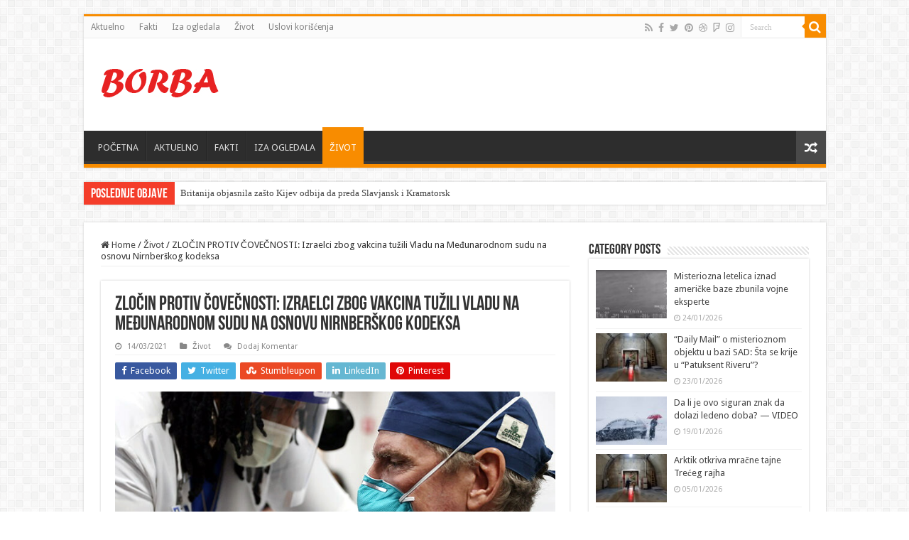

--- FILE ---
content_type: text/html; charset=UTF-8
request_url: https://www.borba.info/2021/03/14/zlocin-protiv-covecnosti-izraelci-zbog-vakcina-tuzili-vladu-na-medunarodnom-sudu-na-osnovu-nirnberskog-kodeksa-zdravlje/
body_size: 111227
content:
<!DOCTYPE html>
<html lang="en-US" prefix="og: http://ogp.me/ns#">
<head>
<meta charset="UTF-8" />
<link rel="profile" href="http://gmpg.org/xfn/11" />
<link rel="pingback" href="https://www.borba.info/xmlrpc.php" />
<title>ZLOČIN PROTIV ČOVEČNOSTI: Izraelci zbog vakcina tužili Vladu na Međunarodnom sudu na osnovu Nirnberškog kodeksa | Borba Info</title>
<meta property="og:title" content="ZLOČIN PROTIV ČOVEČNOSTI: Izraelci zbog vakcina tužili Vladu na Međunarodnom sudu na osnovu Nirnberškog kodeksa - Borba Info"/>
<meta property="og:type" content="article"/>
<meta property="og:description" content="Grupa izraelskih protivnika vakcinacije (među kojima ima i lekara i pravnika) podnela je Međunarodno"/>
<meta property="og:url" content="https://www.borba.info/2021/03/14/zlocin-protiv-covecnosti-izraelci-zbog-vakcina-tuzili-vladu-na-medunarodnom-sudu-na-osnovu-nirnberskog-kodeksa-zdravlje/"/>
<meta property="og:site_name" content="Borba Info"/>
<meta property="og:image" content="https://www.borba.info/wp-content/uploads/2021/03/vakcinacija-660x330.jpg" />
<style>
.stb-container-css {margin: 10px 10px 10px 10px;}.stb-box {}.stb-caption-box {}.stb-body-box {}
/* Class Dependent Parameters */
.stb-border.stb-alert-container {border: 1px none #FF4F4A;}.stb-side.stb-alert-container {background: #1D1A1A;filter: progid:DXImageTransform.Microsoft.gradient( startColorstr='#1D1A1A', endColorstr='#504848',GradientType=0 );background: -moz-linear-gradient(top,  #1D1A1A 30%, #504848 90%);background: -webkit-gradient(linear, left top, left bottom, color-stop(30%,#1D1A1A), color-stop(90%,#504848));background: -webkit-linear-gradient(top,  #1D1A1A 30%,#504848 90%);background: -o-linear-gradient(top,  #1D1A1A 30%,#504848 90%);background: -ms-linear-gradient(top,  #1D1A1A 30%,#504848 90%);background: linear-gradient(#1D1A1A 30%, #504848 90%);}.stb-side-none.stb-alert-container {background: #fDCBC9;filter: progid:DXImageTransform.Microsoft.gradient( startColorstr='#fDCBC9', endColorstr='#FB7D78',GradientType=0 );background: -moz-linear-gradient(top,  #fDCBC9 30%, #FB7D78 90%);background: -webkit-gradient(linear, left top, left bottom, color-stop(30%,#fDCBC9), color-stop(90%,#FB7D78));background: -webkit-linear-gradient(top,  #fDCBC9 30%,#FB7D78 90%);background: -o-linear-gradient(top,  #fDCBC9 30%,#FB7D78 90%);background: -ms-linear-gradient(top,  #fDCBC9 30%,#FB7D78 90%);background: linear-gradient(#fDCBC9 30%, #FB7D78 90%);}.stb-alert_box {background: #fDCBC9;filter: progid:DXImageTransform.Microsoft.gradient( startColorstr='#fDCBC9', endColorstr='#FB7D78',GradientType=0 );background: -moz-linear-gradient(top,  #fDCBC9 30%, #FB7D78 90%);background: -webkit-gradient(linear, left top, left bottom, color-stop(30%,#fDCBC9), color-stop(90%,#FB7D78));background: -webkit-linear-gradient(top,  #fDCBC9 30%,#FB7D78 90%);background: -o-linear-gradient(top,  #fDCBC9 30%,#FB7D78 90%);background: -ms-linear-gradient(top,  #fDCBC9 30%,#FB7D78 90%);background: linear-gradient(#fDCBC9 30%, #FB7D78 90%);color: #000000;}.stb-alert-caption_box {background: #1D1A1A;background: -moz-linear-gradient(top,  #1D1A1A 30%, #504848 90%);background: -webkit-gradient(linear, left top, left bottom, color-stop(30%,#1D1A1A), color-stop(90%,#504848));background: -webkit-linear-gradient(top,  #1D1A1A 30%,#504848 90%);background: -o-linear-gradient(top,  #1D1A1A 30%,#504848 90%);background: -ms-linear-gradient(top,  #1D1A1A 30%,#504848 90%);background: linear-gradient(#1D1A1A 30%, #504848 90%);color: #FFFFFF;}.stb-alert-body_box {background: #fDCBC9;filter: progid:DXImageTransform.Microsoft.gradient( startColorstr='#fDCBC9', endColorstr='#FB7D78',GradientType=0 );background: -moz-linear-gradient(top,  #fDCBC9 30%, #FB7D78 90%);background: -webkit-gradient(linear, left top, left bottom, color-stop(30%,#fDCBC9), color-stop(90%,#FB7D78));background: -webkit-linear-gradient(top,  #fDCBC9 30%,#FB7D78 90%);background: -o-linear-gradient(top,  #fDCBC9 30%,#FB7D78 90%);background: -ms-linear-gradient(top,  #fDCBC9 30%,#FB7D78 90%);background: linear-gradient(#fDCBC9 30%, #FB7D78 90%);color: #000000;}.stb-border.stb-black-container {border: 1px none #6E6E6E;}.stb-side.stb-black-container {background: #4B4747;filter: progid:DXImageTransform.Microsoft.gradient( startColorstr='#4B4747', endColorstr='#141414',GradientType=0 );background: -moz-linear-gradient(top,  #4B4747 30%, #141414 90%);background: -webkit-gradient(linear, left top, left bottom, color-stop(30%,#4B4747), color-stop(90%,#141414));background: -webkit-linear-gradient(top,  #4B4747 30%,#141414 90%);background: -o-linear-gradient(top,  #4B4747 30%,#141414 90%);background: -ms-linear-gradient(top,  #4B4747 30%,#141414 90%);background: linear-gradient(#4B4747 30%, #141414 90%);}.stb-side-none.stb-black-container {background: #3B3B3B;filter: progid:DXImageTransform.Microsoft.gradient( startColorstr='#3B3B3B', endColorstr='#000000',GradientType=0 );background: -moz-linear-gradient(top,  #3B3B3B 30%, #000000 90%);background: -webkit-gradient(linear, left top, left bottom, color-stop(30%,#3B3B3B), color-stop(90%,#000000));background: -webkit-linear-gradient(top,  #3B3B3B 30%,#000000 90%);background: -o-linear-gradient(top,  #3B3B3B 30%,#000000 90%);background: -ms-linear-gradient(top,  #3B3B3B 30%,#000000 90%);background: linear-gradient(#3B3B3B 30%, #000000 90%);}.stb-black_box {background: #3B3B3B;filter: progid:DXImageTransform.Microsoft.gradient( startColorstr='#3B3B3B', endColorstr='#000000',GradientType=0 );background: -moz-linear-gradient(top,  #3B3B3B 30%, #000000 90%);background: -webkit-gradient(linear, left top, left bottom, color-stop(30%,#3B3B3B), color-stop(90%,#000000));background: -webkit-linear-gradient(top,  #3B3B3B 30%,#000000 90%);background: -o-linear-gradient(top,  #3B3B3B 30%,#000000 90%);background: -ms-linear-gradient(top,  #3B3B3B 30%,#000000 90%);background: linear-gradient(#3B3B3B 30%, #000000 90%);color: #FFFFFF;}.stb-black-caption_box {background: #4B4747;background: -moz-linear-gradient(top,  #4B4747 30%, #141414 90%);background: -webkit-gradient(linear, left top, left bottom, color-stop(30%,#4B4747), color-stop(90%,#141414));background: -webkit-linear-gradient(top,  #4B4747 30%,#141414 90%);background: -o-linear-gradient(top,  #4B4747 30%,#141414 90%);background: -ms-linear-gradient(top,  #4B4747 30%,#141414 90%);background: linear-gradient(#4B4747 30%, #141414 90%);color: #FFFFFF;}.stb-black-body_box {background: #3B3B3B;filter: progid:DXImageTransform.Microsoft.gradient( startColorstr='#3B3B3B', endColorstr='#000000',GradientType=0 );background: -moz-linear-gradient(top,  #3B3B3B 30%, #000000 90%);background: -webkit-gradient(linear, left top, left bottom, color-stop(30%,#3B3B3B), color-stop(90%,#000000));background: -webkit-linear-gradient(top,  #3B3B3B 30%,#000000 90%);background: -o-linear-gradient(top,  #3B3B3B 30%,#000000 90%);background: -ms-linear-gradient(top,  #3B3B3B 30%,#000000 90%);background: linear-gradient(#3B3B3B 30%, #000000 90%);color: #FFFFFF;}.stb-border.stb-custom-container {border: 1px none #F844EE;}.stb-side.stb-custom-container {background: #1D1A1A;filter: progid:DXImageTransform.Microsoft.gradient( startColorstr='#1D1A1A', endColorstr='#504848',GradientType=0 );background: -moz-linear-gradient(top,  #1D1A1A 30%, #504848 90%);background: -webkit-gradient(linear, left top, left bottom, color-stop(30%,#1D1A1A), color-stop(90%,#504848));background: -webkit-linear-gradient(top,  #1D1A1A 30%,#504848 90%);background: -o-linear-gradient(top,  #1D1A1A 30%,#504848 90%);background: -ms-linear-gradient(top,  #1D1A1A 30%,#504848 90%);background: linear-gradient(#1D1A1A 30%, #504848 90%);}.stb-side-none.stb-custom-container {background: #F7CDF5;filter: progid:DXImageTransform.Microsoft.gradient( startColorstr='#F7CDF5', endColorstr='#F77DF1',GradientType=0 );background: -moz-linear-gradient(top,  #F7CDF5 30%, #F77DF1 90%);background: -webkit-gradient(linear, left top, left bottom, color-stop(30%,#F7CDF5), color-stop(90%,#F77DF1));background: -webkit-linear-gradient(top,  #F7CDF5 30%,#F77DF1 90%);background: -o-linear-gradient(top,  #F7CDF5 30%,#F77DF1 90%);background: -ms-linear-gradient(top,  #F7CDF5 30%,#F77DF1 90%);background: linear-gradient(#F7CDF5 30%, #F77DF1 90%);}.stb-custom_box {background: #F7CDF5;filter: progid:DXImageTransform.Microsoft.gradient( startColorstr='#F7CDF5', endColorstr='#F77DF1',GradientType=0 );background: -moz-linear-gradient(top,  #F7CDF5 30%, #F77DF1 90%);background: -webkit-gradient(linear, left top, left bottom, color-stop(30%,#F7CDF5), color-stop(90%,#F77DF1));background: -webkit-linear-gradient(top,  #F7CDF5 30%,#F77DF1 90%);background: -o-linear-gradient(top,  #F7CDF5 30%,#F77DF1 90%);background: -ms-linear-gradient(top,  #F7CDF5 30%,#F77DF1 90%);background: linear-gradient(#F7CDF5 30%, #F77DF1 90%);color: #000000;}.stb-custom-caption_box {background: #1D1A1A;background: -moz-linear-gradient(top,  #1D1A1A 30%, #504848 90%);background: -webkit-gradient(linear, left top, left bottom, color-stop(30%,#1D1A1A), color-stop(90%,#504848));background: -webkit-linear-gradient(top,  #1D1A1A 30%,#504848 90%);background: -o-linear-gradient(top,  #1D1A1A 30%,#504848 90%);background: -ms-linear-gradient(top,  #1D1A1A 30%,#504848 90%);background: linear-gradient(#1D1A1A 30%, #504848 90%);color: #FFFFFF;}.stb-custom-body_box {background: #F7CDF5;filter: progid:DXImageTransform.Microsoft.gradient( startColorstr='#F7CDF5', endColorstr='#F77DF1',GradientType=0 );background: -moz-linear-gradient(top,  #F7CDF5 30%, #F77DF1 90%);background: -webkit-gradient(linear, left top, left bottom, color-stop(30%,#F7CDF5), color-stop(90%,#F77DF1));background: -webkit-linear-gradient(top,  #F7CDF5 30%,#F77DF1 90%);background: -o-linear-gradient(top,  #F7CDF5 30%,#F77DF1 90%);background: -ms-linear-gradient(top,  #F7CDF5 30%,#F77DF1 90%);background: linear-gradient(#F7CDF5 30%, #F77DF1 90%);color: #000000;}.stb-border.stb-download-container {border: 1px none #65ADFE;}.stb-side.stb-download-container {background: #1D1A1A;filter: progid:DXImageTransform.Microsoft.gradient( startColorstr='#1D1A1A', endColorstr='#504848',GradientType=0 );background: -moz-linear-gradient(top,  #1D1A1A 30%, #504848 90%);background: -webkit-gradient(linear, left top, left bottom, color-stop(30%,#1D1A1A), color-stop(90%,#504848));background: -webkit-linear-gradient(top,  #1D1A1A 30%,#504848 90%);background: -o-linear-gradient(top,  #1D1A1A 30%,#504848 90%);background: -ms-linear-gradient(top,  #1D1A1A 30%,#504848 90%);background: linear-gradient(#1D1A1A 30%, #504848 90%);}.stb-side-none.stb-download-container {background: #78C0F7;filter: progid:DXImageTransform.Microsoft.gradient( startColorstr='#78C0F7', endColorstr='#2E7CB9',GradientType=0 );background: -moz-linear-gradient(top,  #78C0F7 30%, #2E7CB9 90%);background: -webkit-gradient(linear, left top, left bottom, color-stop(30%,#78C0F7), color-stop(90%,#2E7CB9));background: -webkit-linear-gradient(top,  #78C0F7 30%,#2E7CB9 90%);background: -o-linear-gradient(top,  #78C0F7 30%,#2E7CB9 90%);background: -ms-linear-gradient(top,  #78C0F7 30%,#2E7CB9 90%);background: linear-gradient(#78C0F7 30%, #2E7CB9 90%);}.stb-download_box {background: #78C0F7;filter: progid:DXImageTransform.Microsoft.gradient( startColorstr='#78C0F7', endColorstr='#2E7CB9',GradientType=0 );background: -moz-linear-gradient(top,  #78C0F7 30%, #2E7CB9 90%);background: -webkit-gradient(linear, left top, left bottom, color-stop(30%,#78C0F7), color-stop(90%,#2E7CB9));background: -webkit-linear-gradient(top,  #78C0F7 30%,#2E7CB9 90%);background: -o-linear-gradient(top,  #78C0F7 30%,#2E7CB9 90%);background: -ms-linear-gradient(top,  #78C0F7 30%,#2E7CB9 90%);background: linear-gradient(#78C0F7 30%, #2E7CB9 90%);color: #000000;}.stb-download-caption_box {background: #1D1A1A;background: -moz-linear-gradient(top,  #1D1A1A 30%, #504848 90%);background: -webkit-gradient(linear, left top, left bottom, color-stop(30%,#1D1A1A), color-stop(90%,#504848));background: -webkit-linear-gradient(top,  #1D1A1A 30%,#504848 90%);background: -o-linear-gradient(top,  #1D1A1A 30%,#504848 90%);background: -ms-linear-gradient(top,  #1D1A1A 30%,#504848 90%);background: linear-gradient(#1D1A1A 30%, #504848 90%);color: #FFFFFF;}.stb-download-body_box {background: #78C0F7;filter: progid:DXImageTransform.Microsoft.gradient( startColorstr='#78C0F7', endColorstr='#2E7CB9',GradientType=0 );background: -moz-linear-gradient(top,  #78C0F7 30%, #2E7CB9 90%);background: -webkit-gradient(linear, left top, left bottom, color-stop(30%,#78C0F7), color-stop(90%,#2E7CB9));background: -webkit-linear-gradient(top,  #78C0F7 30%,#2E7CB9 90%);background: -o-linear-gradient(top,  #78C0F7 30%,#2E7CB9 90%);background: -ms-linear-gradient(top,  #78C0F7 30%,#2E7CB9 90%);background: linear-gradient(#78C0F7 30%, #2E7CB9 90%);color: #000000;}.stb-border.stb-grey-container {border: 1px none #BBBBBB;}.stb-side.stb-grey-container {background: #B5B5B5;filter: progid:DXImageTransform.Microsoft.gradient( startColorstr='#B5B5B5', endColorstr='#6E6E6E',GradientType=0 );background: -moz-linear-gradient(top,  #B5B5B5 30%, #6E6E6E 90%);background: -webkit-gradient(linear, left top, left bottom, color-stop(30%,#B5B5B5), color-stop(90%,#6E6E6E));background: -webkit-linear-gradient(top,  #B5B5B5 30%,#6E6E6E 90%);background: -o-linear-gradient(top,  #B5B5B5 30%,#6E6E6E 90%);background: -ms-linear-gradient(top,  #B5B5B5 30%,#6E6E6E 90%);background: linear-gradient(#B5B5B5 30%, #6E6E6E 90%);}.stb-side-none.stb-grey-container {background: #E3E3E3;filter: progid:DXImageTransform.Microsoft.gradient( startColorstr='#E3E3E3', endColorstr='#ABABAB',GradientType=0 );background: -moz-linear-gradient(top,  #E3E3E3 30%, #ABABAB 90%);background: -webkit-gradient(linear, left top, left bottom, color-stop(30%,#E3E3E3), color-stop(90%,#ABABAB));background: -webkit-linear-gradient(top,  #E3E3E3 30%,#ABABAB 90%);background: -o-linear-gradient(top,  #E3E3E3 30%,#ABABAB 90%);background: -ms-linear-gradient(top,  #E3E3E3 30%,#ABABAB 90%);background: linear-gradient(#E3E3E3 30%, #ABABAB 90%);}.stb-grey_box {background: #E3E3E3;filter: progid:DXImageTransform.Microsoft.gradient( startColorstr='#E3E3E3', endColorstr='#ABABAB',GradientType=0 );background: -moz-linear-gradient(top,  #E3E3E3 30%, #ABABAB 90%);background: -webkit-gradient(linear, left top, left bottom, color-stop(30%,#E3E3E3), color-stop(90%,#ABABAB));background: -webkit-linear-gradient(top,  #E3E3E3 30%,#ABABAB 90%);background: -o-linear-gradient(top,  #E3E3E3 30%,#ABABAB 90%);background: -ms-linear-gradient(top,  #E3E3E3 30%,#ABABAB 90%);background: linear-gradient(#E3E3E3 30%, #ABABAB 90%);color: #000000;}.stb-grey-caption_box {background: #B5B5B5;background: -moz-linear-gradient(top,  #B5B5B5 30%, #6E6E6E 90%);background: -webkit-gradient(linear, left top, left bottom, color-stop(30%,#B5B5B5), color-stop(90%,#6E6E6E));background: -webkit-linear-gradient(top,  #B5B5B5 30%,#6E6E6E 90%);background: -o-linear-gradient(top,  #B5B5B5 30%,#6E6E6E 90%);background: -ms-linear-gradient(top,  #B5B5B5 30%,#6E6E6E 90%);background: linear-gradient(#B5B5B5 30%, #6E6E6E 90%);color: #FFFFFF;}.stb-grey-body_box {background: #E3E3E3;filter: progid:DXImageTransform.Microsoft.gradient( startColorstr='#E3E3E3', endColorstr='#ABABAB',GradientType=0 );background: -moz-linear-gradient(top,  #E3E3E3 30%, #ABABAB 90%);background: -webkit-gradient(linear, left top, left bottom, color-stop(30%,#E3E3E3), color-stop(90%,#ABABAB));background: -webkit-linear-gradient(top,  #E3E3E3 30%,#ABABAB 90%);background: -o-linear-gradient(top,  #E3E3E3 30%,#ABABAB 90%);background: -ms-linear-gradient(top,  #E3E3E3 30%,#ABABAB 90%);background: linear-gradient(#E3E3E3 30%, #ABABAB 90%);color: #000000;}.stb-border.stb-info-container {border: 1px none #7AD975;}.stb-side.stb-info-container {background: #1D1A1A;filter: progid:DXImageTransform.Microsoft.gradient( startColorstr='#1D1A1A', endColorstr='#504848',GradientType=0 );background: -moz-linear-gradient(top,  #1D1A1A 30%, #504848 90%);background: -webkit-gradient(linear, left top, left bottom, color-stop(30%,#1D1A1A), color-stop(90%,#504848));background: -webkit-linear-gradient(top,  #1D1A1A 30%,#504848 90%);background: -o-linear-gradient(top,  #1D1A1A 30%,#504848 90%);background: -ms-linear-gradient(top,  #1D1A1A 30%,#504848 90%);background: linear-gradient(#1D1A1A 30%, #504848 90%);}.stb-side-none.stb-info-container {background: #A1EA94;filter: progid:DXImageTransform.Microsoft.gradient( startColorstr='#A1EA94', endColorstr='#79B06E',GradientType=0 );background: -moz-linear-gradient(top,  #A1EA94 30%, #79B06E 90%);background: -webkit-gradient(linear, left top, left bottom, color-stop(30%,#A1EA94), color-stop(90%,#79B06E));background: -webkit-linear-gradient(top,  #A1EA94 30%,#79B06E 90%);background: -o-linear-gradient(top,  #A1EA94 30%,#79B06E 90%);background: -ms-linear-gradient(top,  #A1EA94 30%,#79B06E 90%);background: linear-gradient(#A1EA94 30%, #79B06E 90%);}.stb-info_box {background: #A1EA94;filter: progid:DXImageTransform.Microsoft.gradient( startColorstr='#A1EA94', endColorstr='#79B06E',GradientType=0 );background: -moz-linear-gradient(top,  #A1EA94 30%, #79B06E 90%);background: -webkit-gradient(linear, left top, left bottom, color-stop(30%,#A1EA94), color-stop(90%,#79B06E));background: -webkit-linear-gradient(top,  #A1EA94 30%,#79B06E 90%);background: -o-linear-gradient(top,  #A1EA94 30%,#79B06E 90%);background: -ms-linear-gradient(top,  #A1EA94 30%,#79B06E 90%);background: linear-gradient(#A1EA94 30%, #79B06E 90%);color: #000000;}.stb-info-caption_box {background: #1D1A1A;background: -moz-linear-gradient(top,  #1D1A1A 30%, #504848 90%);background: -webkit-gradient(linear, left top, left bottom, color-stop(30%,#1D1A1A), color-stop(90%,#504848));background: -webkit-linear-gradient(top,  #1D1A1A 30%,#504848 90%);background: -o-linear-gradient(top,  #1D1A1A 30%,#504848 90%);background: -ms-linear-gradient(top,  #1D1A1A 30%,#504848 90%);background: linear-gradient(#1D1A1A 30%, #504848 90%);color: #FFFFFF;}.stb-info-body_box {background: #A1EA94;filter: progid:DXImageTransform.Microsoft.gradient( startColorstr='#A1EA94', endColorstr='#79B06E',GradientType=0 );background: -moz-linear-gradient(top,  #A1EA94 30%, #79B06E 90%);background: -webkit-gradient(linear, left top, left bottom, color-stop(30%,#A1EA94), color-stop(90%,#79B06E));background: -webkit-linear-gradient(top,  #A1EA94 30%,#79B06E 90%);background: -o-linear-gradient(top,  #A1EA94 30%,#79B06E 90%);background: -ms-linear-gradient(top,  #A1EA94 30%,#79B06E 90%);background: linear-gradient(#A1EA94 30%, #79B06E 90%);color: #000000;}.stb-border.stb-warning-container {border: 1px none #FE9A05;}.stb-side.stb-warning-container {background: #1D1A1A;filter: progid:DXImageTransform.Microsoft.gradient( startColorstr='#1D1A1A', endColorstr='#504848',GradientType=0 );background: -moz-linear-gradient(top,  #1D1A1A 30%, #504848 90%);background: -webkit-gradient(linear, left top, left bottom, color-stop(30%,#1D1A1A), color-stop(90%,#504848));background: -webkit-linear-gradient(top,  #1D1A1A 30%,#504848 90%);background: -o-linear-gradient(top,  #1D1A1A 30%,#504848 90%);background: -ms-linear-gradient(top,  #1D1A1A 30%,#504848 90%);background: linear-gradient(#1D1A1A 30%, #504848 90%);}.stb-side-none.stb-warning-container {background: #F8FC91;filter: progid:DXImageTransform.Microsoft.gradient( startColorstr='#F8FC91', endColorstr='#F0D208',GradientType=0 );background: -moz-linear-gradient(top,  #F8FC91 30%, #F0D208 90%);background: -webkit-gradient(linear, left top, left bottom, color-stop(30%,#F8FC91), color-stop(90%,#F0D208));background: -webkit-linear-gradient(top,  #F8FC91 30%,#F0D208 90%);background: -o-linear-gradient(top,  #F8FC91 30%,#F0D208 90%);background: -ms-linear-gradient(top,  #F8FC91 30%,#F0D208 90%);background: linear-gradient(#F8FC91 30%, #F0D208 90%);}.stb-warning_box {background: #F8FC91;filter: progid:DXImageTransform.Microsoft.gradient( startColorstr='#F8FC91', endColorstr='#F0D208',GradientType=0 );background: -moz-linear-gradient(top,  #F8FC91 30%, #F0D208 90%);background: -webkit-gradient(linear, left top, left bottom, color-stop(30%,#F8FC91), color-stop(90%,#F0D208));background: -webkit-linear-gradient(top,  #F8FC91 30%,#F0D208 90%);background: -o-linear-gradient(top,  #F8FC91 30%,#F0D208 90%);background: -ms-linear-gradient(top,  #F8FC91 30%,#F0D208 90%);background: linear-gradient(#F8FC91 30%, #F0D208 90%);color: #000000;}.stb-warning-caption_box {background: #1D1A1A;background: -moz-linear-gradient(top,  #1D1A1A 30%, #504848 90%);background: -webkit-gradient(linear, left top, left bottom, color-stop(30%,#1D1A1A), color-stop(90%,#504848));background: -webkit-linear-gradient(top,  #1D1A1A 30%,#504848 90%);background: -o-linear-gradient(top,  #1D1A1A 30%,#504848 90%);background: -ms-linear-gradient(top,  #1D1A1A 30%,#504848 90%);background: linear-gradient(#1D1A1A 30%, #504848 90%);color: #FFFFFF;}.stb-warning-body_box {background: #F8FC91;filter: progid:DXImageTransform.Microsoft.gradient( startColorstr='#F8FC91', endColorstr='#F0D208',GradientType=0 );background: -moz-linear-gradient(top,  #F8FC91 30%, #F0D208 90%);background: -webkit-gradient(linear, left top, left bottom, color-stop(30%,#F8FC91), color-stop(90%,#F0D208));background: -webkit-linear-gradient(top,  #F8FC91 30%,#F0D208 90%);background: -o-linear-gradient(top,  #F8FC91 30%,#F0D208 90%);background: -ms-linear-gradient(top,  #F8FC91 30%,#F0D208 90%);background: linear-gradient(#F8FC91 30%, #F0D208 90%);color: #000000;}</style>
<!-- All In One SEO Pack 3.6.2ob_start_detected [-1,-1] -->
<script type="application/ld+json" class="aioseop-schema">{"@context":"https://schema.org","@graph":[{"@type":"Organization","@id":"https://www.borba.info/#organization","url":"https://www.borba.info/","name":"Borba Info","sameAs":[]},{"@type":"WebSite","@id":"https://www.borba.info/#website","url":"https://www.borba.info/","name":"Borba Info","publisher":{"@id":"https://www.borba.info/#organization"},"potentialAction":{"@type":"SearchAction","target":"https://www.borba.info/?s={search_term_string}","query-input":"required name=search_term_string"}},{"@type":"WebPage","@id":"https://www.borba.info/2021/03/14/zlocin-protiv-covecnosti-izraelci-zbog-vakcina-tuzili-vladu-na-medunarodnom-sudu-na-osnovu-nirnberskog-kodeksa-zdravlje/#webpage","url":"https://www.borba.info/2021/03/14/zlocin-protiv-covecnosti-izraelci-zbog-vakcina-tuzili-vladu-na-medunarodnom-sudu-na-osnovu-nirnberskog-kodeksa-zdravlje/","inLanguage":"en-US","name":"ZLOČIN PROTIV ČOVEČNOSTI: Izraelci zbog vakcina tužili Vladu na Međunarodnom sudu na osnovu Nirnberškog kodeksa","isPartOf":{"@id":"https://www.borba.info/#website"},"breadcrumb":{"@id":"https://www.borba.info/2021/03/14/zlocin-protiv-covecnosti-izraelci-zbog-vakcina-tuzili-vladu-na-medunarodnom-sudu-na-osnovu-nirnberskog-kodeksa-zdravlje/#breadcrumblist"},"image":{"@type":"ImageObject","@id":"https://www.borba.info/2021/03/14/zlocin-protiv-covecnosti-izraelci-zbog-vakcina-tuzili-vladu-na-medunarodnom-sudu-na-osnovu-nirnberskog-kodeksa-zdravlje/#primaryimage","url":"https://www.borba.info/wp-content/uploads/2021/03/vakcinacija.jpg","width":732,"height":549},"primaryImageOfPage":{"@id":"https://www.borba.info/2021/03/14/zlocin-protiv-covecnosti-izraelci-zbog-vakcina-tuzili-vladu-na-medunarodnom-sudu-na-osnovu-nirnberskog-kodeksa-zdravlje/#primaryimage"},"datePublished":"2021-03-14T17:34:10+01:00","dateModified":"2021-03-14T17:34:10+01:00"},{"@type":"Article","@id":"https://www.borba.info/2021/03/14/zlocin-protiv-covecnosti-izraelci-zbog-vakcina-tuzili-vladu-na-medunarodnom-sudu-na-osnovu-nirnberskog-kodeksa-zdravlje/#article","isPartOf":{"@id":"https://www.borba.info/2021/03/14/zlocin-protiv-covecnosti-izraelci-zbog-vakcina-tuzili-vladu-na-medunarodnom-sudu-na-osnovu-nirnberskog-kodeksa-zdravlje/#webpage"},"author":{"@id":"https://www.borba.info/author/wtbo1/#author"},"headline":"ZLOČIN PROTIV ČOVEČNOSTI: Izraelci zbog vakcina tužili Vladu na Međunarodnom sudu na osnovu Nirnberškog kodeksa","datePublished":"2021-03-14T17:34:10+01:00","dateModified":"2021-03-14T17:34:10+01:00","commentCount":0,"mainEntityOfPage":{"@id":"https://www.borba.info/2021/03/14/zlocin-protiv-covecnosti-izraelci-zbog-vakcina-tuzili-vladu-na-medunarodnom-sudu-na-osnovu-nirnberskog-kodeksa-zdravlje/#webpage"},"publisher":{"@id":"https://www.borba.info/#organization"},"articleSection":"Život","image":{"@type":"ImageObject","@id":"https://www.borba.info/2021/03/14/zlocin-protiv-covecnosti-izraelci-zbog-vakcina-tuzili-vladu-na-medunarodnom-sudu-na-osnovu-nirnberskog-kodeksa-zdravlje/#primaryimage","url":"https://www.borba.info/wp-content/uploads/2021/03/vakcinacija.jpg","width":732,"height":549}},{"@type":"Person","@id":"https://www.borba.info/author/wtbo1/#author","name":"wtbo1","sameAs":[],"image":{"@type":"ImageObject","@id":"https://www.borba.info/#personlogo","url":"https://secure.gravatar.com/avatar/846cfda3ebb6be4388d2965a8a9b7d1a?s=96&d=mm&r=g","width":96,"height":96,"caption":"wtbo1"}},{"@type":"BreadcrumbList","@id":"https://www.borba.info/2021/03/14/zlocin-protiv-covecnosti-izraelci-zbog-vakcina-tuzili-vladu-na-medunarodnom-sudu-na-osnovu-nirnberskog-kodeksa-zdravlje/#breadcrumblist","itemListElement":[{"@type":"ListItem","position":1,"item":{"@type":"WebPage","@id":"https://www.borba.info/","url":"https://www.borba.info/","name":"Borba Info"}},{"@type":"ListItem","position":2,"item":{"@type":"WebPage","@id":"https://www.borba.info/2021/03/14/zlocin-protiv-covecnosti-izraelci-zbog-vakcina-tuzili-vladu-na-medunarodnom-sudu-na-osnovu-nirnberskog-kodeksa-zdravlje/","url":"https://www.borba.info/2021/03/14/zlocin-protiv-covecnosti-izraelci-zbog-vakcina-tuzili-vladu-na-medunarodnom-sudu-na-osnovu-nirnberskog-kodeksa-zdravlje/","name":"ZLOČIN PROTIV ČOVEČNOSTI: Izraelci zbog vakcina tužili Vladu na Međunarodnom sudu na osnovu Nirnberškog kodeksa"}}]}]}</script>
<link rel="canonical" href="https://www.borba.info/2021/03/14/zlocin-protiv-covecnosti-izraelci-zbog-vakcina-tuzili-vladu-na-medunarodnom-sudu-na-osnovu-nirnberskog-kodeksa-zdravlje/" />
<script type="text/javascript" >
window.ga=window.ga||function(){(ga.q=ga.q||[]).push(arguments)};ga.l=+new Date;
ga('create', 'UA-166046480-1', { 'cookieDomain': 'borba.info' } );
// Plugins
ga('send', 'pageview');
</script>
<script async src="https://www.google-analytics.com/analytics.js"></script>
<!-- All In One SEO Pack -->
<link rel='dns-prefetch' href='//clientcdn.pushengage.com' />
<link rel='dns-prefetch' href='//fonts.googleapis.com' />
<link rel='dns-prefetch' href='//s.w.org' />
<link rel="alternate" type="application/rss+xml" title="Borba Info &raquo; Feed" href="https://www.borba.info/feed/" />
<link rel="alternate" type="application/rss+xml" title="Borba Info &raquo; Comments Feed" href="https://www.borba.info/comments/feed/" />
<link rel="alternate" type="application/rss+xml" title="Borba Info &raquo; ZLOČIN PROTIV ČOVEČNOSTI: Izraelci zbog vakcina tužili Vladu na Međunarodnom sudu na osnovu Nirnberškog kodeksa Comments Feed" href="https://www.borba.info/2021/03/14/zlocin-protiv-covecnosti-izraelci-zbog-vakcina-tuzili-vladu-na-medunarodnom-sudu-na-osnovu-nirnberskog-kodeksa-zdravlje/feed/" />
<!-- borba.info is managing ads with Advanced Ads 1.17.11 --><script data-wpfc-render="false">
advanced_ads_ready=function(){var fns=[],listener,doc=typeof document==="object"&&document,hack=doc&&doc.documentElement.doScroll,domContentLoaded="DOMContentLoaded",loaded=doc&&(hack?/^loaded|^c/:/^loaded|^i|^c/).test(doc.readyState);if(!loaded&&doc){listener=function(){doc.removeEventListener(domContentLoaded,listener);window.removeEventListener("load",listener);loaded=1;while(listener=fns.shift())listener()};doc.addEventListener(domContentLoaded,listener);window.addEventListener("load",listener)}return function(fn){loaded?setTimeout(fn,0):fns.push(fn)}}();
</script>
<!-- <link rel='stylesheet' id='wp-block-library-css'  href='https://www.borba.info/wp-includes/css/dist/block-library/style.min.css' type='text/css' media='all' /> -->
<!-- <link rel='stylesheet' id='tie-style-css'  href='https://www.borba.info/wp-content/themes/sahifa/style.css' type='text/css' media='all' /> -->
<!-- <link rel='stylesheet' id='tie-ilightbox-skin-css'  href='https://www.borba.info/wp-content/themes/sahifa/css/ilightbox/dark-skin/skin.css' type='text/css' media='all' /> -->
<link rel="stylesheet" type="text/css" href="//www.borba.info/wp-content/cache/wpfc-minified/98id7jbn/8gec.css" media="all"/>
<link rel='stylesheet' id='Droid+Sans-css'  href='https://fonts.googleapis.com/css?family=Droid+Sans%3Aregular%2C700' type='text/css' media='all' />
<!-- <link rel='stylesheet' id='stbCoreCSS-css'  href='https://www.borba.info/wp-content/plugins/wp-special-textboxes/css/stb-core.css' type='text/css' media='all' /> -->
<link rel="stylesheet" type="text/css" href="//www.borba.info/wp-content/cache/wpfc-minified/mbhgi9ct/hou5.css" media="all"/>
<script src='//www.borba.info/wp-content/cache/wpfc-minified/qo0dpug/8gec.js' type="text/javascript"></script>
<!-- <script type='text/javascript' src='https://www.borba.info/wp-includes/js/jquery/jquery.js'></script> -->
<!-- <script type='text/javascript' src='https://www.borba.info/wp-includes/js/jquery/jquery-migrate.min.js'></script> -->
<link rel='https://api.w.org/' href='https://www.borba.info/wp-json/' />
<link rel="EditURI" type="application/rsd+xml" title="RSD" href="https://www.borba.info/xmlrpc.php?rsd" />
<link rel="wlwmanifest" type="application/wlwmanifest+xml" href="https://www.borba.info/wp-includes/wlwmanifest.xml" /> 
<link rel='prev' title='DEA I MOSAD prebacuju svu krivicu na Vučića &#8211; Rukovodio je celom igrom' href='https://www.borba.info/2021/03/14/dea-i-mosad-prebacuju-svu-krivicu-na-vucica-rukovodio-je-celom-igrom-politika/' />
<link rel='next' title='Zašto je Vučić godinama ćutao o Kokezinim milijardama? Zašto su građane tretirali kao idiote?' href='https://www.borba.info/2021/03/14/zasto-je-vucic-godinama-cutao-o-kokezinim-milijardama-zasto-su-gradane-tretirali-kao-idiote-politika/' />
<meta name="generator" content="WordPress 5.4.18" />
<link rel='shortlink' href='https://www.borba.info/?p=6495' />
<link rel="alternate" type="application/json+oembed" href="https://www.borba.info/wp-json/oembed/1.0/embed?url=https%3A%2F%2Fwww.borba.info%2F2021%2F03%2F14%2Fzlocin-protiv-covecnosti-izraelci-zbog-vakcina-tuzili-vladu-na-medunarodnom-sudu-na-osnovu-nirnberskog-kodeksa-zdravlje%2F" />
<link rel="alternate" type="text/xml+oembed" href="https://www.borba.info/wp-json/oembed/1.0/embed?url=https%3A%2F%2Fwww.borba.info%2F2021%2F03%2F14%2Fzlocin-protiv-covecnosti-izraelci-zbog-vakcina-tuzili-vladu-na-medunarodnom-sudu-na-osnovu-nirnberskog-kodeksa-zdravlje%2F&#038;format=xml" />
<link rel="shortcut icon" href="https://www.borba.info/wp-content/uploads/2020/05/favikon3.png" title="Favicon" />
<!--[if IE]>
<script type="text/javascript">jQuery(document).ready(function (){ jQuery(".menu-item").has("ul").children("a").attr("aria-haspopup", "true");});</script>
<![endif]-->
<!--[if lt IE 9]>
<script src="https://www.borba.info/wp-content/themes/sahifa/js/html5.js"></script>
<script src="https://www.borba.info/wp-content/themes/sahifa/js/selectivizr-min.js"></script>
<![endif]-->
<!--[if IE 9]>
<link rel="stylesheet" type="text/css" media="all" href="https://www.borba.info/wp-content/themes/sahifa/css/ie9.css" />
<![endif]-->
<!--[if IE 8]>
<link rel="stylesheet" type="text/css" media="all" href="https://www.borba.info/wp-content/themes/sahifa/css/ie8.css" />
<![endif]-->
<!--[if IE 7]>
<link rel="stylesheet" type="text/css" media="all" href="https://www.borba.info/wp-content/themes/sahifa/css/ie7.css" />
<![endif]-->
<meta name="viewport" content="width=device-width, initial-scale=1.0" />
<style type="text/css" media="screen">
body{
font-family: 'Droid Sans';
}
</style>
<script type="text/javascript">
/* <![CDATA[ */
var sf_position = '0';
var sf_templates = "<a href=\"{search_url_escaped}\">View All Results<\/a>";
var sf_input = '.search-live';
jQuery(document).ready(function(){
jQuery(sf_input).ajaxyLiveSearch({"expand":false,"searchUrl":"https:\/\/www.borba.info\/?s=%s","text":"Search","delay":500,"iwidth":180,"width":315,"ajaxUrl":"https:\/\/www.borba.info\/wp-admin\/admin-ajax.php","rtl":0});
jQuery(".live-search_ajaxy-selective-input").keyup(function() {
var width = jQuery(this).val().length * 8;
if(width < 50) {
width = 50;
}
jQuery(this).width(width);
});
jQuery(".live-search_ajaxy-selective-search").click(function() {
jQuery(this).find(".live-search_ajaxy-selective-input").focus();
});
jQuery(".live-search_ajaxy-selective-close").click(function() {
jQuery(this).parent().remove();
});
});
/* ]]> */
</script>
<script data-ad-client="ca-pub-7885434960185672" async src="https://pagead2.googlesyndication.com/pagead/js/adsbygoogle.js"></script></head>
<body id="top" class="post-template-default single single-post postid-6495 single-format-standard lazy-enabled">
<div class="wrapper-outer">
<div class="background-cover"></div>
<aside id="slide-out">
<div class="search-mobile">
<form method="get" id="searchform-mobile" action="https://www.borba.info/">
<button class="search-button" type="submit" value="Search"><i class="fa fa-search"></i></button>
<input type="text" id="s-mobile" name="s" title="Search" value="Search" onfocus="if (this.value == 'Search') {this.value = '';}" onblur="if (this.value == '') {this.value = 'Search';}"  />
</form>
</div><!-- .search-mobile /-->
<div class="social-icons">
<a class="ttip-none" title="Rss" href="https://www.borba.info/feed/" target="_blank"><i class="fa fa-rss"></i></a><a class="ttip-none" title="Facebook" href="https://www.facebook.com/TieLabs" target="_blank"><i class="fa fa-facebook"></i></a><a class="ttip-none" title="Twitter" href="https://twitter.com/TieLabs" target="_blank"><i class="fa fa-twitter"></i></a><a class="ttip-none" title="Pinterest" href="http://www.pinterest.com/mo3aser/" target="_blank"><i class="fa fa-pinterest"></i></a><a class="ttip-none" title="Dribbble" href="http://dribbble.com/mo3aser" target="_blank"><i class="fa fa-dribbble"></i></a><a class="ttip-none" title="Foursquare" href="https://foursquare.com/mo3aser" target="_blank"><i class="fa fa-foursquare"></i></a><a class="ttip-none" title="instagram" href="http://instagram.com/imo3aser" target="_blank"><i class="fa fa-instagram"></i></a>
</div>
<div id="mobile-menu" ></div>
</aside><!-- #slide-out /-->
<div id="wrapper" class="boxed">
<div class="inner-wrapper">
<header id="theme-header" class="theme-header">
<div id="top-nav" class="top-nav">
<div class="container">
<div class="top-menu"><ul id="menu-top" class="menu"><li id="menu-item-699" class="menu-item menu-item-type-taxonomy menu-item-object-category menu-item-699"><a href="https://www.borba.info/category/aktuelno/">Aktuelno</a></li>
<li id="menu-item-700" class="menu-item menu-item-type-taxonomy menu-item-object-category menu-item-700"><a href="https://www.borba.info/category/fakti/">Fakti</a></li>
<li id="menu-item-701" class="menu-item menu-item-type-taxonomy menu-item-object-category menu-item-701"><a href="https://www.borba.info/category/iza-ogledala/">Iza ogledala</a></li>
<li id="menu-item-702" class="menu-item menu-item-type-taxonomy menu-item-object-category current-post-ancestor current-menu-parent current-post-parent menu-item-702"><a href="https://www.borba.info/category/zivot/">Život</a></li>
<li id="menu-item-43009" class="menu-item menu-item-type-post_type menu-item-object-page menu-item-43009"><a href="https://www.borba.info/uslovi/">Uslovi korišćenja</a></li>
</ul></div>
<div class="search-block">
<form method="get" id="searchform-header" action="https://www.borba.info/">
<button class="search-button" type="submit" value="Search"><i class="fa fa-search"></i></button>
<input class="search-live" type="text" id="s-header" name="s" title="Search" value="Search" onfocus="if (this.value == 'Search') {this.value = '';}" onblur="if (this.value == '') {this.value = 'Search';}"  />
</form>
</div><!-- .search-block /-->
<div class="social-icons">
<a class="ttip-none" title="Rss" href="https://www.borba.info/feed/" target="_blank"><i class="fa fa-rss"></i></a><a class="ttip-none" title="Facebook" href="https://www.facebook.com/TieLabs" target="_blank"><i class="fa fa-facebook"></i></a><a class="ttip-none" title="Twitter" href="https://twitter.com/TieLabs" target="_blank"><i class="fa fa-twitter"></i></a><a class="ttip-none" title="Pinterest" href="http://www.pinterest.com/mo3aser/" target="_blank"><i class="fa fa-pinterest"></i></a><a class="ttip-none" title="Dribbble" href="http://dribbble.com/mo3aser" target="_blank"><i class="fa fa-dribbble"></i></a><a class="ttip-none" title="Foursquare" href="https://foursquare.com/mo3aser" target="_blank"><i class="fa fa-foursquare"></i></a><a class="ttip-none" title="instagram" href="http://instagram.com/imo3aser" target="_blank"><i class="fa fa-instagram"></i></a>
</div>
</div><!-- .container /-->
</div><!-- .top-menu /-->
<div class="header-content">
<a id="slide-out-open" class="slide-out-open" href="#"><span></span></a>
<div class="logo" style=" margin-top:15px; margin-bottom:15px;">
<h2>								<a title="Borba Info" href="https://www.borba.info/">
<img src="https://www.borba.info/wp-content/uploads/2020/05/borba01.jpg" alt="Borba Info"  /><strong>Borba Info Vesti</strong>
</a>
</h2>			</div><!-- .logo /-->
<div class="e3lan e3lan-top">			<script async src="https://pagead2.googlesyndication.com/pagead/js/adsbygoogle.js"></script>
<!-- Borba 728x90 -->
<ins class="adsbygoogle"
style="display:inline-block;width:728px;height:90px"
data-ad-client="ca-pub-7885434960185672"
data-ad-slot="8941354434"></ins>
<script>
(adsbygoogle = window.adsbygoogle || []).push({});
</script>
</div>			<div class="clear"></div>
</div>
<nav id="main-nav" class="fixed-enabled">
<div class="container">
<div class="main-menu"><ul id="menu-glavni" class="menu"><li id="menu-item-707" class="menu-item menu-item-type-custom menu-item-object-custom menu-item-707"><a href="http://borba.info">POČETNA</a></li>
<li id="menu-item-703" class="menu-item menu-item-type-taxonomy menu-item-object-category menu-item-703"><a href="https://www.borba.info/category/aktuelno/">AKTUELNO</a></li>
<li id="menu-item-704" class="menu-item menu-item-type-taxonomy menu-item-object-category menu-item-704"><a href="https://www.borba.info/category/fakti/">FAKTI</a></li>
<li id="menu-item-705" class="menu-item menu-item-type-taxonomy menu-item-object-category menu-item-705"><a href="https://www.borba.info/category/iza-ogledala/">IZA OGLEDALA</a></li>
<li id="menu-item-706" class="menu-item menu-item-type-taxonomy menu-item-object-category current-post-ancestor current-menu-parent current-post-parent menu-item-706"><a href="https://www.borba.info/category/zivot/">ŽIVOT</a></li>
</ul></div>										<a href="https://www.borba.info/?tierand=1" class="random-article ttip" title="Random Article"><i class="fa fa-random"></i></a>
</div>
</nav><!-- .main-nav /-->
</header><!-- #header /-->
<div class="clear"></div>
<div id="breaking-news" class="breaking-news">
<span class="breaking-news-title"><i class="fa fa-bolt"></i> <span>Poslednje objave</span></span>
<ul>
<li><a href="https://www.borba.info/2026/01/26/ukrajina-ostala-bez-70-energetske-infrastrukture/" title="Ukrajina ostala bez 70% energetske infrastrukture!">Ukrajina ostala bez 70% energetske infrastrukture!</a></li>
<li><a href="https://www.borba.info/2026/01/25/tajne-vojne-igre-u-arktiku-zasto-grenland-zabrinjava-rusiju/" title="Tajne vojne igre u Arktiku: Zašto Grenland zabrinjava Rusiju?">Tajne vojne igre u Arktiku: Zašto Grenland zabrinjava Rusiju?</a></li>
<li><a href="https://www.borba.info/2026/01/25/britanija-objasnila-zasto-kijev-odbija-da-preda-slavjansk-i-kramatorsk/" title="Britanija objasnila zašto Kijev odbija da preda Slavjansk i Kramatorsk">Britanija objasnila zašto Kijev odbija da preda Slavjansk i Kramatorsk</a></li>
<li><a href="https://www.borba.info/2026/01/25/sad-treniraju-za-sukob-sa-rusijom/" title="SAD treniraju za sukob sa Rusijom!">SAD treniraju za sukob sa Rusijom!</a></li>
<li><a href="https://www.borba.info/2026/01/25/nista-se-nece-odluciti-bez-nas-grenland-odgovorio-sad-i-nato-u/" title="„Ništa se neće odlučiti bez nas“: Grenland odgovorio SAD i NATO-u&#8230;">„Ništa se neće odlučiti bez nas“: Grenland odgovorio SAD i NATO-u&#8230;</a></li>
<li><a href="https://www.borba.info/2026/01/25/objavljen-snimak-dva-helikoptera-osu-koje-su-unistile-rakete-tipa-geranijum/" title="Objavljen snimak dva helikoptera OSU koje su uništile rakete tipa „geranijum“!">Objavljen snimak dva helikoptera OSU koje su uništile rakete tipa „geranijum“!</a></li>
<li><a href="https://www.borba.info/2026/01/25/budzet-u-opasnosti-3-problema-za-rusiju-sta-se-zaista-desava/" title="Budžet u opasnosti: 3 problema za Rusiju- Šta se zaista dešava?!">Budžet u opasnosti: 3 problema za Rusiju- Šta se zaista dešava?!</a></li>
<li><a href="https://www.borba.info/2026/01/25/operacija-koja-menja-tok-sukoba-sta-se-zaista-desava-u-ukrajini-nocu/" title="Operacija koja menja tok sukoba: Šta se zaista dešava u Ukrajini noću?!">Operacija koja menja tok sukoba: Šta se zaista dešava u Ukrajini noću?!</a></li>
<li><a href="https://www.borba.info/2026/01/25/visoki-vojni-zvanicnici-ukljucujuci-nacelnika-generalstaba-pod-istragom/" title="Visoki vojni zvaničnici, uključujući načelnika Generalštaba, pod istragom!">Visoki vojni zvaničnici, uključujući načelnika Generalštaba, pod istragom!</a></li>
<li><a href="https://www.borba.info/2026/01/25/nemacka-nema-buducnost-sreder-zabrinut/" title="Nemačka nema budućnost — Šreder zabrinut">Nemačka nema budućnost — Šreder zabrinut</a></li>
</ul>
<script type="text/javascript">
jQuery(document).ready(function(){
createTicker(); 
});
function rotateTicker(){                                   
if( i == tickerItems.length ){ i = 0; }                                                         
tickerText = tickerItems[i];                              
c = 0;                                                    
typetext();                                               
setTimeout( "rotateTicker()", 3500 );                     
i++;                                                      
}                                                           
</script>
</div> <!-- .breaking-news -->
<div class="e3lan e3lan-below_header">		</div>
<div id="main-content" class="container">
<div class="content">
<nav id="crumbs"><a href="https://www.borba.info/"><span class="fa fa-home" aria-hidden="true"></span> Home</a><span class="delimiter">/</span><a href="https://www.borba.info/category/zivot/">Život</a><span class="delimiter">/</span><span class="current">ZLOČIN PROTIV ČOVEČNOSTI: Izraelci zbog vakcina tužili Vladu na Međunarodnom sudu na osnovu Nirnberškog kodeksa</span></nav>
<div class="e3lan e3lan-post">		</div>
<article class="post-listing post-6495 post type-post status-publish format-standard has-post-thumbnail  category-zivot" id="the-post">
<div class="post-inner">
<h1 class="name post-title entry-title"><span itemprop="name">ZLOČIN PROTIV ČOVEČNOSTI: Izraelci zbog vakcina tužili Vladu na Međunarodnom sudu na osnovu Nirnberškog kodeksa</span></h1>
<p class="post-meta">
<span class="tie-date"><i class="fa fa-clock-o"></i>14/03/2021</span>	
<span class="post-cats"><i class="fa fa-folder"></i><a href="https://www.borba.info/category/zivot/" rel="category tag">Život</a></span>
<span class="post-comments"><i class="fa fa-comments"></i><a href="https://www.borba.info/2021/03/14/zlocin-protiv-covecnosti-izraelci-zbog-vakcina-tuzili-vladu-na-medunarodnom-sudu-na-osnovu-nirnberskog-kodeksa-zdravlje/#respond"><span class="dsq-postid" data-dsqidentifier="6495 https://www.borba.info/?p=6495">Leave a comment</span></a></span>
</p>
<div class="clear"></div>
<div class="entry">
<div class="share-post">
<span class="share-text">Share</span>
<ul class="flat-social">
<li><a href="http://www.facebook.com/sharer.php?u=https://www.borba.info/?p=6495" class="social-facebook" rel="external" target="_blank"><i class="fa fa-facebook"></i> <span>Facebook</span></a></li>
<li><a href="https://twitter.com/intent/tweet?text=ZLO%C4%8CIN+PROTIV+%C4%8COVE%C4%8CNOSTI%3A+Izraelci+zbog+vakcina+tu%C5%BEili+Vladu+na+Me%C4%91unarodnom+sudu+na+osnovu+Nirnber%C5%A1kog+kodeksa&url=https://www.borba.info/?p=6495" class="social-twitter" rel="external" target="_blank"><i class="fa fa-twitter"></i> <span>Twitter</span></a></li>
<li><a href="http://www.stumbleupon.com/submit?url=https://www.borba.info/?p=6495&title=ZLO%C4%8CIN+PROTIV+%C4%8COVE%C4%8CNOSTI%3A+Izraelci+zbog+vakcina+tu%C5%BEili+Vladu+na+Me%C4%91unarodnom+sudu+na+osnovu+Nirnber%C5%A1kog+kodeksa" class="social-stumble" rel="external" target="_blank"><i class="fa fa-stumbleupon"></i> <span>Stumbleupon</span></a></li>
<li><a href="http://www.linkedin.com/shareArticle?mini=true&url=https://www.borba.info/?p=6495&title=ZLO%C4%8CIN+PROTIV+%C4%8COVE%C4%8CNOSTI%3A+Izraelci+zbog+vakcina+tu%C5%BEili+Vladu+na+Me%C4%91unarodnom+sudu+na+osnovu+Nirnber%C5%A1kog+kodeksa" class="social-linkedin" rel="external" target="_blank"><i class="fa fa-linkedin"></i> <span>LinkedIn</span></a></li>
<li><a href="http://pinterest.com/pin/create/button/?url=https://www.borba.info/?p=6495&amp;description=ZLO%C4%8CIN+PROTIV+%C4%8COVE%C4%8CNOSTI%3A+Izraelci+zbog+vakcina+tu%C5%BEili+Vladu+na+Me%C4%91unarodnom+sudu+na+osnovu+Nirnber%C5%A1kog+kodeksa&amp;media=https://www.borba.info/wp-content/uploads/2021/03/vakcinacija-660x330.jpg" class="social-pinterest" rel="external" target="_blank"><i class="fa fa-pinterest"></i> <span>Pinterest</span></a></li>
</ul>
<div class="clear"></div>
</div> <!-- .share-post -->
<p style="text-align: center;"><img class="aligncenter size-full wp-image-6320" src="https://www.borba.info/wp-content/uploads/2021/03/vakcinacija.jpg" alt="" width="732" height="549" srcset="https://www.borba.info/wp-content/uploads/2021/03/vakcinacija.jpg 732w, https://www.borba.info/wp-content/uploads/2021/03/vakcinacija-300x225.jpg 300w" sizes="(max-width: 732px) 100vw, 732px" /></p>
<h4><strong>Grupa izraelskih protivnika vakcinacije (među kojima ima i lekara i pravnika) podnela je Međunarodnom krivičom sudu (MKS) tužbu protiv Vlade Izraela, tvrdeći da vakcinisanje i politiku ohrabrivanja vakcinisanja u toj zemlji smatraju &#8220;zločinom protiv čovečnosti&#8221; na osnovu Nirnberškog kodeksa.</strong></h4>
<p>“Namera nam je da vam detaljno predstavimo kako ove godine u Izraelu, Vlada sa svojim ministrima, članovima parlamenta, gradonačelnicima i drugim značajnim faktorima krši Nirnberški kodeks nesumnjivo, ekstremno, nezakonito u mnogim aspektima”, navela je grupa LJudi istine u tužbi.</p>
<p style="text-align: center;"><div style="text-align: center; " id="borba-53388449"><script async src="https://pagead2.googlesyndication.com/pagead/js/adsbygoogle.js"></script>
<ins class="adsbygoogle"
style="display:block; text-align:center;"
data-ad-layout="in-article"
data-ad-format="fluid"
data-ad-client="ca-pub-7885434960185672"
data-ad-slot="3467736408"></ins>
<script>
(adsbygoogle = window.adsbygoogle || []).push({});
</script></div></p>
<p>Ona navodi da Izraelci nisu obavešteni da su deo onoga što je nazvala “medicinskim eksperimentom” i da je premijer Izraela Benjamin Netanjahu potpisao sporazum sa farmaceutskom kompanijom Fajzer da nabavi velike količine vakcine ako se Izraelci koriste za eksperiment.</p>
<p>U tužbi takođe piše da država nije predstavila alternative za lečenje od koronavirusa i da je sakrila informacije o vakcinama.</p>
<p>Direktor Fajzera Albert Burla je nedavno označio Izrael svetskom laboratorijom zbog stope vakcinacija koja obezbeđuje podatke o efektima po zdravlje i ekonomiju.</p>
<p>Članovi Helsinškog komiteta su izrazili zabrinutost da bi sporazum sa Fajzerom mogao da naruši pravo o privatnosti ako se informacije o efikasnosti vakcine dele sa kompanijom.</p>
<p style="text-align: center;"><div style="text-align: center; " id="borba-1388235353"><script async src="https://pagead2.googlesyndication.com/pagead/js/adsbygoogle.js"></script>
<!-- 300x250 borba -->
<ins class="adsbygoogle"
style="display:block"
data-ad-client="ca-pub-7885434960185672"
data-ad-slot="8576762041"
data-ad-format="auto"
data-full-width-responsive="true"></ins>
<script>
(adsbygoogle = window.adsbygoogle || []).push({});
</script></div></p>
<p>Izraelska grupa uz to navodi da su “mnogi umrli, oboleli i teško oštećeni vakcinom”, te da je Ministarstvo zdravlja otvoreno priznalo da je 41 odsto pripadnika policije, vojske, zaposlenih u obrazovnim i zdravstvenim ustanovama pretrpelo teške posledice.</p>
<p>U tužbi se takođe tvrdi da kompanije prete da će sprečiti nevakcinisane da dolaze na posao, dobiju određene usluge i ulaze na određena mesta što je protivno Nirnberškom kodeksu, te da je politika vakcinacija protivna i zakonima Izraela.</p>
<p>Zato je MKS u Hagu pozvan da zaustavi vakcinaciju u Izraelu i podsticanje Izraelaca da prime vakcinu.</p>
<p>Nirnebrški kodeks je objavljen 1947. u presudi američkog vojnog tribunala protiv nacističkih lekara i donosi smernice o medicinskim eksperimentima, uključujući saglasnost i potrebu da se izbegnu patnje i nepotreban rizik.</p>
<p>Iako kodeks nikada nije usvojen ni u jednoj zvaničnoj politici služio je kao osnova medicinske etike u mnogim zemljama.</p>
<p>Sud u Hagu je potvrdio da je tužba primljena i najavio da će je razmotriti.</p>
<p style="text-align: center;"><div style="text-align: center; " id="borba-963950489"><script async src="https://pagead2.googlesyndication.com/pagead/js/adsbygoogle.js"></script>
<!-- Borba responsive 2 -->
<ins class="adsbygoogle"
style="display:block"
data-ad-client="ca-pub-7885434960185672"
data-ad-slot="7034434569"
data-ad-format="auto"
data-full-width-responsive="true"></ins>
<script>
(adsbygoogle = window.adsbygoogle || []).push({});
</script></div></p>
<p style="text-align: center;"><div style="text-align: center; " id="borba-1304010623"><script async src="https://pagead2.googlesyndication.com/pagead/js/adsbygoogle.js"></script>
<ins class="adsbygoogle"
style="display:inline-block;width:600px;height:300px"
data-ad-client="ca-pub-7885434960185672"
data-ad-slot="7298158444"></ins>
<script>
(adsbygoogle = window.adsbygoogle || []).push({});
</script></div></p>
</div><!-- .entry /-->
<div class="share-post">
<span class="share-text">Share</span>
<ul class="flat-social">
<li><a href="http://www.facebook.com/sharer.php?u=https://www.borba.info/?p=6495" class="social-facebook" rel="external" target="_blank"><i class="fa fa-facebook"></i> <span>Facebook</span></a></li>
<li><a href="https://twitter.com/intent/tweet?text=ZLO%C4%8CIN+PROTIV+%C4%8COVE%C4%8CNOSTI%3A+Izraelci+zbog+vakcina+tu%C5%BEili+Vladu+na+Me%C4%91unarodnom+sudu+na+osnovu+Nirnber%C5%A1kog+kodeksa&url=https://www.borba.info/?p=6495" class="social-twitter" rel="external" target="_blank"><i class="fa fa-twitter"></i> <span>Twitter</span></a></li>
<li><a href="http://www.stumbleupon.com/submit?url=https://www.borba.info/?p=6495&title=ZLO%C4%8CIN+PROTIV+%C4%8COVE%C4%8CNOSTI%3A+Izraelci+zbog+vakcina+tu%C5%BEili+Vladu+na+Me%C4%91unarodnom+sudu+na+osnovu+Nirnber%C5%A1kog+kodeksa" class="social-stumble" rel="external" target="_blank"><i class="fa fa-stumbleupon"></i> <span>Stumbleupon</span></a></li>
<li><a href="http://www.linkedin.com/shareArticle?mini=true&url=https://www.borba.info/?p=6495&title=ZLO%C4%8CIN+PROTIV+%C4%8COVE%C4%8CNOSTI%3A+Izraelci+zbog+vakcina+tu%C5%BEili+Vladu+na+Me%C4%91unarodnom+sudu+na+osnovu+Nirnber%C5%A1kog+kodeksa" class="social-linkedin" rel="external" target="_blank"><i class="fa fa-linkedin"></i> <span>LinkedIn</span></a></li>
<li><a href="http://pinterest.com/pin/create/button/?url=https://www.borba.info/?p=6495&amp;description=ZLO%C4%8CIN+PROTIV+%C4%8COVE%C4%8CNOSTI%3A+Izraelci+zbog+vakcina+tu%C5%BEili+Vladu+na+Me%C4%91unarodnom+sudu+na+osnovu+Nirnber%C5%A1kog+kodeksa&amp;media=https://www.borba.info/wp-content/uploads/2021/03/vakcinacija-660x330.jpg" class="social-pinterest" rel="external" target="_blank"><i class="fa fa-pinterest"></i> <span>Pinterest</span></a></li>
</ul>
<div class="clear"></div>
</div> <!-- .share-post -->
<div class="clear"></div>
</div><!-- .post-inner -->
<script type="application/ld+json">{"@context":"http:\/\/schema.org","@type":"Article","dateCreated":"2021-03-14T18:34:10+01:00","datePublished":"2021-03-14T18:34:10+01:00","dateModified":"2021-03-14T18:34:10+01:00","headline":"ZLO\u010cIN PROTIV \u010cOVE\u010cNOSTI: Izraelci zbog vakcina tu\u017eili Vladu na Me\u0111unarodnom sudu na osnovu Nirnber\u0161kog kodeksa","name":"ZLO\u010cIN PROTIV \u010cOVE\u010cNOSTI: Izraelci zbog vakcina tu\u017eili Vladu na Me\u0111unarodnom sudu na osnovu Nirnber\u0161kog kodeksa","keywords":[],"url":"https:\/\/www.borba.info\/2021\/03\/14\/zlocin-protiv-covecnosti-izraelci-zbog-vakcina-tuzili-vladu-na-medunarodnom-sudu-na-osnovu-nirnberskog-kodeksa-zdravlje\/","description":"Grupa izraelskih protivnika vakcinacije (me\u0111u kojima ima i lekara i pravnika) podnela je Me\u0111unarodnom krivi\u010dom sudu (MKS) tu\u017ebu protiv Vlade Izraela, tvrde\u0107i da vakcinisanje i politiku ohrabrivanja va","copyrightYear":"2021","publisher":{"@id":"#Publisher","@type":"Organization","name":"Borba Info","logo":{"@type":"ImageObject","url":"https:\/\/www.borba.info\/wp-content\/uploads\/2020\/05\/borba01.jpg"},"sameAs":["https:\/\/www.facebook.com\/TieLabs","https:\/\/twitter.com\/TieLabs","http:\/\/dribbble.com\/mo3aser","https:\/\/foursquare.com\/mo3aser","http:\/\/www.pinterest.com\/mo3aser\/","http:\/\/instagram.com\/imo3aser"]},"sourceOrganization":{"@id":"#Publisher"},"copyrightHolder":{"@id":"#Publisher"},"mainEntityOfPage":{"@type":"WebPage","@id":"https:\/\/www.borba.info\/2021\/03\/14\/zlocin-protiv-covecnosti-izraelci-zbog-vakcina-tuzili-vladu-na-medunarodnom-sudu-na-osnovu-nirnberskog-kodeksa-zdravlje\/","breadcrumb":{"@id":"#Breadcrumb"}},"author":{"@type":"Person","name":"wtbo1","url":"https:\/\/www.borba.info\/author\/wtbo1\/"},"articleSection":"\u017divot","articleBody":"\n\nGrupa izraelskih protivnika vakcinacije (me\u0111u kojima ima i lekara i pravnika) podnela je Me\u0111unarodnom krivi\u010dom sudu (MKS) tu\u017ebu protiv Vlade Izraela, tvrde\u0107i da vakcinisanje i politiku ohrabrivanja vakcinisanja u toj zemlji smatraju \"zlo\u010dinom protiv \u010dove\u010dnosti\" na osnovu Nirnber\u0161kog kodeksa.\n\u201cNamera nam je da vam detaljno predstavimo kako ove godine u Izraelu, Vlada sa svojim ministrima, \u010dlanovima parlamenta, gradona\u010delnicima i drugim zna\u010dajnim faktorima kr\u0161i Nirnber\u0161ki kodeks nesumnjivo, ekstremno, nezakonito u mnogim aspektima\u201d, navela je grupa LJudi istine u tu\u017ebi.\n\nOna navodi da Izraelci nisu obave\u0161teni da su deo onoga \u0161to je nazvala \u201cmedicinskim eksperimentom\u201d i da je premijer Izraela Benjamin Netanjahu potpisao sporazum sa farmaceutskom kompanijom Fajzer da nabavi velike koli\u010dine vakcine ako se Izraelci koriste za eksperiment.\n\nU tu\u017ebi tako\u0111e pi\u0161e da dr\u017eava nije predstavila alternative za le\u010denje od koronavirusa i da je sakrila informacije o vakcinama.\n\nDirektor Fajzera Albert Burla je nedavno ozna\u010dio Izrael svetskom laboratorijom zbog stope vakcinacija koja obezbe\u0111uje podatke o efektima po zdravlje i ekonomiju.\n\n\u010clanovi Helsin\u0161kog komiteta su izrazili zabrinutost da bi sporazum sa Fajzerom mogao da naru\u0161i pravo o privatnosti ako se informacije o efikasnosti vakcine dele sa kompanijom.\n\nIzraelska grupa uz to navodi da su \u201cmnogi umrli, oboleli i te\u0161ko o\u0161te\u0107eni vakcinom\u201d, te da je Ministarstvo zdravlja otvoreno priznalo da je 41 odsto pripadnika policije, vojske, zaposlenih u obrazovnim i zdravstvenim ustanovama pretrpelo te\u0161ke posledice.\n\nU tu\u017ebi se tako\u0111e tvrdi da kompanije prete da \u0107e spre\u010diti nevakcinisane da dolaze na posao, dobiju odre\u0111ene usluge i ulaze na odre\u0111ena mesta \u0161to je protivno Nirnber\u0161kom kodeksu, te da je politika vakcinacija protivna i zakonima Izraela.\n\nZato je MKS u Hagu pozvan da zaustavi vakcinaciju u Izraelu i podsticanje Izraelaca da prime vakcinu.\n\nNirnebr\u0161ki kodeks je objavljen 1947. u presudi ameri\u010dkog vojnog tribunala protiv nacisti\u010dkih lekara i donosi smernice o medicinskim eksperimentima, uklju\u010duju\u0107i saglasnost i potrebu da se izbegnu patnje i nepotreban rizik.\n\nIako kodeks nikada nije usvojen ni u jednoj zvani\u010dnoj politici slu\u017eio je kao osnova medicinske etike u mnogim zemljama.\n\nSud u Hagu je potvrdio da je tu\u017eba primljena i najavio da \u0107e je razmotriti.\n\n","image":{"@type":"ImageObject","url":"https:\/\/www.borba.info\/wp-content\/uploads\/2021\/03\/vakcinacija.jpg","width":732,"height":549}}</script>
</article><!-- .post-listing -->
<div class="e3lan e3lan-post">		</div>
<div class="post-navigation">
<div class="post-previous"><a href="https://www.borba.info/2021/03/14/dea-i-mosad-prebacuju-svu-krivicu-na-vucica-rukovodio-je-celom-igrom-politika/" rel="prev"><span>Previous</span> DEA I MOSAD prebacuju svu krivicu na Vučića &#8211; Rukovodio je celom igrom</a></div>
<div class="post-next"><a href="https://www.borba.info/2021/03/14/zasto-je-vucic-godinama-cutao-o-kokezinim-milijardama-zasto-su-gradane-tretirali-kao-idiote-politika/" rel="next"><span>Next</span> Zašto je Vučić godinama ćutao o Kokezinim milijardama? Zašto su građane tretirali kao idiote?</a></div>
</div><!-- .post-navigation -->
<section id="related_posts">
<div class="block-head">
<h3>Related Articles</h3><div class="stripe-line"></div>
</div>
<div class="post-listing">
<div class="related-item">
<div class="post-thumbnail">
<a href="https://www.borba.info/2026/01/19/da-li-je-ovo-siguran-znak-da-dolazi-ledeno-doba-video/">
<img width="310" height="165" src="https://www.borba.info/wp-content/uploads/2022/09/zima-saobracaj-sneg-nepogoda-autoput-nevolja-310x165.jpg" class="attachment-tie-medium size-tie-medium wp-post-image" alt="" />						<span class="fa overlay-icon"></span>
</a>
</div><!-- post-thumbnail /-->
<h3><a href="https://www.borba.info/2026/01/19/da-li-je-ovo-siguran-znak-da-dolazi-ledeno-doba-video/" rel="bookmark">Da li je ovo siguran znak da dolazi ledeno doba? — VIDEO</a></h3>
<p class="post-meta"><span class="tie-date"><i class="fa fa-clock-o"></i>19/01/2026</span></p>
</div>
<div class="related-item">
<div class="post-thumbnail">
<a href="https://www.borba.info/2026/01/02/mobilni-telefoni-kod-dece-izazizvaju-poremecaje-spavanja-gojaznost-i-stres/">
<img width="310" height="165" src="https://www.borba.info/wp-content/uploads/2021/03/decak23-310x165.jpg" class="attachment-tie-medium size-tie-medium wp-post-image" alt="" />						<span class="fa overlay-icon"></span>
</a>
</div><!-- post-thumbnail /-->
<h3><a href="https://www.borba.info/2026/01/02/mobilni-telefoni-kod-dece-izazizvaju-poremecaje-spavanja-gojaznost-i-stres/" rel="bookmark">Mobilni telefoni kod dece izazizvaju poremećaje spavanja, gojaznost i stres!</a></h3>
<p class="post-meta"><span class="tie-date"><i class="fa fa-clock-o"></i>02/01/2026</span></p>
</div>
<div class="related-item">
<div class="post-thumbnail">
<a href="https://www.borba.info/2025/12/31/nobelovac-o-jodu-kao-univerzalnom-leku-stablilise-metabolizam-a-evo-kako-utice-na-koncentraciju/">
<img width="310" height="165" src="https://www.borba.info/wp-content/uploads/2020/07/lekar-doktor2-310x165.jpg" class="attachment-tie-medium size-tie-medium wp-post-image" alt="" />						<span class="fa overlay-icon"></span>
</a>
</div><!-- post-thumbnail /-->
<h3><a href="https://www.borba.info/2025/12/31/nobelovac-o-jodu-kao-univerzalnom-leku-stablilise-metabolizam-a-evo-kako-utice-na-koncentraciju/" rel="bookmark">Nobelovac o jodu kao univerzalnom leku: Stabliliše metabolizam, a evo kako utiče na koncentraciju…</a></h3>
<p class="post-meta"><span class="tie-date"><i class="fa fa-clock-o"></i>31/12/2025</span></p>
</div>
<div class="clear"></div>
</div>
</section>
<section id="check-also-box" class="post-listing check-also-right">
<a href="#" id="check-also-close"><i class="fa fa-close"></i></a>
<div class="block-head">
<h3>Check Also</h3>
</div>
<div class="check-also-post">
<div class="post-thumbnail">
<a href="https://www.borba.info/2025/12/12/velika-pobeda-partizana-posle-preokreta-u-evroligaskom-derbiju-video/">
<img width="310" height="165" src="https://www.borba.info/wp-content/uploads/2025/12/partizan-kosarka-derbi-zvezda-arena-310x165.jpg" class="attachment-tie-medium size-tie-medium wp-post-image" alt="" />					<span class="fa overlay-icon"></span>
</a>
</div><!-- post-thumbnail /-->
<h2 class="post-title"><a href="https://www.borba.info/2025/12/12/velika-pobeda-partizana-posle-preokreta-u-evroligaskom-derbiju-video/" rel="bookmark">Velika pobeda Partizana posle preokreta u evroligaškom derbiju &#8211; VIDEO</a></h2>
<p>Košarkaši Partizana pobedili su večeras Crvenu zvezdu rezultatom 79:76 u meču 15. kola Evrolige, iako &hellip;</p>
</div>
</section>
<div id="disqus_thread"></div>
</div><!-- .content -->
<aside id="sidebar">
<div class="theiaStickySidebar">
<div id="categort-posts-widget-6" class="widget categort-posts"><div class="widget-top"><h4>Category Posts		</h4><div class="stripe-line"></div></div>
<div class="widget-container">				<ul>
<li >
<div class="post-thumbnail">
<a href="https://www.borba.info/2026/01/24/misteriozna-letelica-iznad-americke-baze-zbunila-vojne-eksperte/" rel="bookmark"><img width="110" height="75" src="https://www.borba.info/wp-content/uploads/2023/02/nlo-amerika-raketa-radar-110x75.jpg" class="attachment-tie-small size-tie-small wp-post-image" alt="" /><span class="fa overlay-icon"></span></a>
</div><!-- post-thumbnail /-->
<h3><a href="https://www.borba.info/2026/01/24/misteriozna-letelica-iznad-americke-baze-zbunila-vojne-eksperte/">Misteriozna letelica iznad američke baze zbunila vojne eksperte</a></h3>
<span class="tie-date"><i class="fa fa-clock-o"></i>24/01/2026</span>		</li>
<li >
<div class="post-thumbnail">
<a href="https://www.borba.info/2026/01/23/daily-mail-o-misterioznom-objektu-u-bazi-sad-sta-se-krije-u-patuksent-riveru/" rel="bookmark"><img width="110" height="75" src="https://www.borba.info/wp-content/uploads/2025/07/vdxssdd456-110x75.jpg" class="attachment-tie-small size-tie-small wp-post-image" alt="" srcset="https://www.borba.info/wp-content/uploads/2025/07/vdxssdd456-110x75.jpg 110w, https://www.borba.info/wp-content/uploads/2025/07/vdxssdd456-300x205.jpg 300w, https://www.borba.info/wp-content/uploads/2025/07/vdxssdd456.jpg 600w" sizes="(max-width: 110px) 100vw, 110px" /><span class="fa overlay-icon"></span></a>
</div><!-- post-thumbnail /-->
<h3><a href="https://www.borba.info/2026/01/23/daily-mail-o-misterioznom-objektu-u-bazi-sad-sta-se-krije-u-patuksent-riveru/">&#8220;Daily Mail&#8221; o misterioznom objektu u bazi SAD: Šta se krije u &#8220;Patuksent Riveru&#8221;?</a></h3>
<span class="tie-date"><i class="fa fa-clock-o"></i>23/01/2026</span>		</li>
<li >
<div class="post-thumbnail">
<a href="https://www.borba.info/2026/01/19/da-li-je-ovo-siguran-znak-da-dolazi-ledeno-doba-video/" rel="bookmark"><img width="110" height="75" src="https://www.borba.info/wp-content/uploads/2022/09/zima-saobracaj-sneg-nepogoda-autoput-nevolja-110x75.jpg" class="attachment-tie-small size-tie-small wp-post-image" alt="" /><span class="fa overlay-icon"></span></a>
</div><!-- post-thumbnail /-->
<h3><a href="https://www.borba.info/2026/01/19/da-li-je-ovo-siguran-znak-da-dolazi-ledeno-doba-video/">Da li je ovo siguran znak da dolazi ledeno doba? — VIDEO</a></h3>
<span class="tie-date"><i class="fa fa-clock-o"></i>19/01/2026</span>		</li>
<li >
<div class="post-thumbnail">
<a href="https://www.borba.info/2026/01/05/arktik-otkriva-mracne-tajne-treceg-rajha/" rel="bookmark"><img width="110" height="75" src="https://www.borba.info/wp-content/uploads/2025/07/vdxssdd456-110x75.jpg" class="attachment-tie-small size-tie-small wp-post-image" alt="" srcset="https://www.borba.info/wp-content/uploads/2025/07/vdxssdd456-110x75.jpg 110w, https://www.borba.info/wp-content/uploads/2025/07/vdxssdd456-300x205.jpg 300w, https://www.borba.info/wp-content/uploads/2025/07/vdxssdd456.jpg 600w" sizes="(max-width: 110px) 100vw, 110px" /><span class="fa overlay-icon"></span></a>
</div><!-- post-thumbnail /-->
<h3><a href="https://www.borba.info/2026/01/05/arktik-otkriva-mracne-tajne-treceg-rajha/">Arktik otkriva mračne tajne Trećeg rajha</a></h3>
<span class="tie-date"><i class="fa fa-clock-o"></i>05/01/2026</span>		</li>
<li >
<div class="post-thumbnail">
<a href="https://www.borba.info/2026/01/02/mobilni-telefoni-kod-dece-izazizvaju-poremecaje-spavanja-gojaznost-i-stres/" rel="bookmark"><img width="110" height="75" src="https://www.borba.info/wp-content/uploads/2021/03/decak23-110x75.jpg" class="attachment-tie-small size-tie-small wp-post-image" alt="" /><span class="fa overlay-icon"></span></a>
</div><!-- post-thumbnail /-->
<h3><a href="https://www.borba.info/2026/01/02/mobilni-telefoni-kod-dece-izazizvaju-poremecaje-spavanja-gojaznost-i-stres/">Mobilni telefoni kod dece izazizvaju poremećaje spavanja, gojaznost i stres!</a></h3>
<span class="tie-date"><i class="fa fa-clock-o"></i>02/01/2026</span>		</li>
<li >
<div class="post-thumbnail">
<a href="https://www.borba.info/2025/12/31/nobelovac-o-jodu-kao-univerzalnom-leku-stablilise-metabolizam-a-evo-kako-utice-na-koncentraciju/" rel="bookmark"><img width="110" height="75" src="https://www.borba.info/wp-content/uploads/2020/07/lekar-doktor2-110x75.jpg" class="attachment-tie-small size-tie-small wp-post-image" alt="" /><span class="fa overlay-icon"></span></a>
</div><!-- post-thumbnail /-->
<h3><a href="https://www.borba.info/2025/12/31/nobelovac-o-jodu-kao-univerzalnom-leku-stablilise-metabolizam-a-evo-kako-utice-na-koncentraciju/">Nobelovac o jodu kao univerzalnom leku: Stabliliše metabolizam, a evo kako utiče na koncentraciju…</a></h3>
<span class="tie-date"><i class="fa fa-clock-o"></i>31/12/2025</span>		</li>
<li >
<div class="post-thumbnail">
<a href="https://www.borba.info/2025/12/12/velika-pobeda-partizana-posle-preokreta-u-evroligaskom-derbiju-video/" rel="bookmark"><img width="110" height="75" src="https://www.borba.info/wp-content/uploads/2025/12/partizan-kosarka-derbi-zvezda-arena-110x75.jpg" class="attachment-tie-small size-tie-small wp-post-image" alt="" /><span class="fa overlay-icon"></span></a>
</div><!-- post-thumbnail /-->
<h3><a href="https://www.borba.info/2025/12/12/velika-pobeda-partizana-posle-preokreta-u-evroligaskom-derbiju-video/">Velika pobeda Partizana posle preokreta u evroligaškom derbiju &#8211; VIDEO</a></h3>
<span class="tie-date"><i class="fa fa-clock-o"></i>12/12/2025</span>		</li>
</ul>
<div class="clear"></div>
</div></div><!-- .widget /--><div id='stb-container-3581' class='stb-container-css stb-warning-container stb-caption stb-collapsible stb-visible stb-image-big stb-ltr stb-corners' style='margin: 10px 0px 10px 0px;'><div id='stb-caption-box-3581' class='stb-warning-caption_box stb_caption stb-caption-box' ><aside class='stb-caption-icon'><img src='https://www.borba.info/wp-content/plugins/wp-special-textboxes/themes/stb-dark/warning.png'></aside><span> </span><div id="stb-tool-3581" class="stb-tool"><img id="stb-toolimg-3581" src="https://www.borba.info/wp-content/plugins/wp-special-textboxes/themes/stb-dark/minus.png" title="Hide" /></div></div><div id='stb-body-box-3581' class='stb-warning-body_box stb_body stb-body-box' ><script async src="https://yastatic.net/pcode-native/loaders/loader.js"></script>
<script>
(yaads = window.yaads || []).push({
id: "581584-5",
render: "#id-581584-5"
});
</script>
<div id="id-581584-5"></div>
</div></div><div id="news-pic-widget-2" class="widget news-pic"><div class="widget-top"><h4>News in Pictures		</h4><div class="stripe-line"></div></div>
<div class="widget-container">										<div class="post-thumbnail">
<a class="ttip" title="„Sve bi bilo gotovo prvog dana“: Šokantno upozorenje bivšeg američkog oficira" href="https://www.borba.info/2025/08/04/sve-bi-bilo-gotovo-prvog-dana-sokantno-upozorenje-bivseg-americkog-oficira/" ><img width="110" height="75" src="https://www.borba.info/wp-content/uploads/2024/12/skot-riter-geopolitika-110x75.jpg" class="attachment-tie-small size-tie-small wp-post-image" alt="" /><span class="fa overlay-icon"></span></a>
</div><!-- post-thumbnail /-->
<div class="post-thumbnail">
<a class="ttip" title="Signal koji je odjeknuo: Mahinacije su im propale zahvaljujući Putinu" href="https://www.borba.info/2025/09/14/signal-koji-je-odjeknuo-mahinacije-su-im-propale-zahvaljujuci-putinu/" ><img width="110" height="75" src="https://www.borba.info/wp-content/uploads/2025/05/putin-samit-konferencija-110x75.jpg" class="attachment-tie-small size-tie-small wp-post-image" alt="" /><span class="fa overlay-icon"></span></a>
</div><!-- post-thumbnail /-->
<div class="post-thumbnail">
<a class="ttip" title="SAD izdvajaju Ukrajini zajam od 20 milijardi dolara na račun prihoda od ruske imovine" href="https://www.borba.info/2024/12/11/sad-izdvajaju-ukrajini-zajam-od-20-milijardi-dolara-na-racun-prihoda-od-ruske-imovine/" ><img width="110" height="75" src="https://www.borba.info/wp-content/uploads/2024/11/dolar-amerika-novac-obveznice-110x75.jpg" class="attachment-tie-small size-tie-small wp-post-image" alt="" /><span class="fa overlay-icon"></span></a>
</div><!-- post-thumbnail /-->
<div class="post-thumbnail">
<a class="ttip" title="Bela kuća objavila masovno pomilovanje Trampovih pristalica" href="https://www.borba.info/2025/11/10/bela-kuca-objavila-masovno-pomilovanje-trampovih-pristalica/" ><img width="110" height="75" src="https://www.borba.info/wp-content/uploads/2025/03/dfhdhfdhdhdfhfdhfdhdhdfh-110x75.jpg" class="attachment-tie-small size-tie-small wp-post-image" alt="" /><span class="fa overlay-icon"></span></a>
</div><!-- post-thumbnail /-->
<div class="post-thumbnail">
<a class="ttip" title="Rusi &#8220;čiste&#8221; sve pred sobom: Eliminisano 8 aviona!" href="https://www.borba.info/2023/05/02/rusi-ciste-sve-pred-sobom-eliminisano-8-aviona/" ><img width="110" height="75" src="https://www.borba.info/wp-content/uploads/2023/03/rusija-vojska-granata-ukrajina-110x75.jpg" class="attachment-tie-small size-tie-small wp-post-image" alt="" /><span class="fa overlay-icon"></span></a>
</div><!-- post-thumbnail /-->
<div class="post-thumbnail">
<a class="ttip" title="Japanci vraćaju insekte u jelovnik! Glad ili ili nešto drugo&#8230;" href="https://www.borba.info/2023/07/27/japanci-vracaju-insekte-u-jelovnik-glad-ili-ili-nesto-drugo/" ><img width="110" height="75" src="https://www.borba.info/wp-content/uploads/2022/05/crvi-proteini-isekti-110x75.jpg" class="attachment-tie-small size-tie-small wp-post-image" alt="" /><span class="fa overlay-icon"></span></a>
</div><!-- post-thumbnail /-->
<div class="post-thumbnail">
<a class="ttip" title="U Kini pokazali Šolcu njegovo mesto u politici, stavljajući ga u poziciju podređenog! &#8211; VIDEO" href="https://www.borba.info/2024/04/16/u-kini-pokazali-solcu-njegovo-mesto-u-politici-stavljajuci-ga-u-poziciju-podredenog/" ><img width="110" height="75" src="https://www.borba.info/wp-content/uploads/2024/04/solc-nemacka-657-110x75.jpg" class="attachment-tie-small size-tie-small wp-post-image" alt="" /><span class="fa overlay-icon"></span></a>
</div><!-- post-thumbnail /-->
<div class="post-thumbnail">
<a class="ttip" title="MOŽDA IMA KORONU? &#8211; &#8220;Po prvi put Srbija je označena kao važan partner&#8221;" href="https://www.borba.info/2020/09/10/mozda-ima-koronu-po-prvi-put-srbija-je-oznacena-kao-vazan-partner/" ><img width="110" height="75" src="https://www.borba.info/wp-content/uploads/2020/06/vucic-110x75.jpg" class="attachment-tie-small size-tie-small wp-post-image" alt="" /><span class="fa overlay-icon"></span></a>
</div><!-- post-thumbnail /-->
<div class="post-thumbnail">
<a class="ttip" title="Zaharova: Moskva će „odgovoriti svim sredstvima“ u slučaju raspoređivanja stranih trupa u Ukrajini!" href="https://www.borba.info/2025/03/13/zaharova-moskva-ce-odgovoriti-svim-sredstvima-u-slucaju-rasporedivanja-stranih-trupa-u-ukrajini/" ><img width="110" height="75" src="https://www.borba.info/wp-content/uploads/2022/10/marija-zaharova-69-110x75.jpg" class="attachment-tie-small size-tie-small wp-post-image" alt="" /><span class="fa overlay-icon"></span></a>
</div><!-- post-thumbnail /-->
<div class="post-thumbnail">
<a class="ttip" title="Električni trotinet eksplodirao i umalo spalio vlasnika, u liftu! &#8211; VIDEO" href="https://www.borba.info/2022/09/23/elektricni-trotinet-eksplodirao-i-umalo-spalio-vlasnika-u-liftu-video-politika/" ><img width="110" height="75" src="https://www.borba.info/wp-content/uploads/2022/09/trotinet-lift-pozar-110x75.jpg" class="attachment-tie-small size-tie-small wp-post-image" alt="" /><span class="fa overlay-icon"></span></a>
</div><!-- post-thumbnail /-->
<div class="post-thumbnail">
<a class="ttip" title="Srbija je nezavisni trn u oku Zapada&#8230; Uskoro može doći do velikog masakra!" href="https://www.borba.info/2023/08/03/srbija-je-nezavisni-trn-u-oku-zapada-uskoro-moze-doci-do-velikog-masakra/" ><img width="110" height="75" src="https://www.borba.info/wp-content/uploads/2023/08/kurti-brjaktar-dron-kosovo-amerika-vojska-110x75.jpg" class="attachment-tie-small size-tie-small wp-post-image" alt="" /><span class="fa overlay-icon"></span></a>
</div><!-- post-thumbnail /-->
<div class="clear"></div>
</div></div><!-- .widget /-->	<div class="widget" id="tabbed-widget">
<div class="widget-container">
<div class="widget-top">
<ul class="tabs posts-taps">
<li class="tabs"><a href="#tab2">Poslednje</a></li><li class="tabs"><a href="#tab1">Popularno</a></li><li class="tabs"><a href="#tab3">Komentari</a></li><li class="tabs"><a href="#tab4">Tag</a></li>				</ul>
</div>
<div id="tab2" class="tabs-wrap">
<ul>
<li >
<div class="post-thumbnail">
<a href="https://www.borba.info/2026/01/26/ukrajina-ostala-bez-70-energetske-infrastrukture/" rel="bookmark"><img width="110" height="75" src="https://www.borba.info/wp-content/uploads/2025/12/putin-gerasimov-rusija-vojska-general-110x75.jpg" class="attachment-tie-small size-tie-small wp-post-image" alt="" /><span class="fa overlay-icon"></span></a>
</div><!-- post-thumbnail /-->
<h3><a href="https://www.borba.info/2026/01/26/ukrajina-ostala-bez-70-energetske-infrastrukture/">Ukrajina ostala bez 70% energetske infrastrukture!</a></h3>
<span class="tie-date"><i class="fa fa-clock-o"></i>26/01/2026</span>		</li>
<li >
<div class="post-thumbnail">
<a href="https://www.borba.info/2026/01/25/tajne-vojne-igre-u-arktiku-zasto-grenland-zabrinjava-rusiju/" rel="bookmark"><img width="110" height="75" src="https://www.borba.info/wp-content/uploads/2024/03/vladimir-putin-rusija-nato-s-400-oruzje-raketa-110x75.jpg" class="attachment-tie-small size-tie-small wp-post-image" alt="" /><span class="fa overlay-icon"></span></a>
</div><!-- post-thumbnail /-->
<h3><a href="https://www.borba.info/2026/01/25/tajne-vojne-igre-u-arktiku-zasto-grenland-zabrinjava-rusiju/">Tajne vojne igre u Arktiku: Zašto Grenland zabrinjava Rusiju?</a></h3>
<span class="tie-date"><i class="fa fa-clock-o"></i>25/01/2026</span>		</li>
<li >
<div class="post-thumbnail">
<a href="https://www.borba.info/2026/01/25/britanija-objasnila-zasto-kijev-odbija-da-preda-slavjansk-i-kramatorsk/" rel="bookmark"><img width="110" height="75" src="https://www.borba.info/wp-content/uploads/2025/06/gfvsdrgfvgf576-110x75.jpg" class="attachment-tie-small size-tie-small wp-post-image" alt="" srcset="https://www.borba.info/wp-content/uploads/2025/06/gfvsdrgfvgf576-110x75.jpg 110w, https://www.borba.info/wp-content/uploads/2025/06/gfvsdrgfvgf576-300x205.jpg 300w, https://www.borba.info/wp-content/uploads/2025/06/gfvsdrgfvgf576.jpg 600w" sizes="(max-width: 110px) 100vw, 110px" /><span class="fa overlay-icon"></span></a>
</div><!-- post-thumbnail /-->
<h3><a href="https://www.borba.info/2026/01/25/britanija-objasnila-zasto-kijev-odbija-da-preda-slavjansk-i-kramatorsk/">Britanija objasnila zašto Kijev odbija da preda Slavjansk i Kramatorsk</a></h3>
<span class="tie-date"><i class="fa fa-clock-o"></i>25/01/2026</span>		</li>
<li >
<div class="post-thumbnail">
<a href="https://www.borba.info/2026/01/25/sad-treniraju-za-sukob-sa-rusijom/" rel="bookmark"><img width="110" height="75" src="https://www.borba.info/wp-content/uploads/2024/11/dron-rusija-ukrajina-vojska-lacet-eksplozija-pvo-rat-110x75.jpg" class="attachment-tie-small size-tie-small wp-post-image" alt="" /><span class="fa overlay-icon"></span></a>
</div><!-- post-thumbnail /-->
<h3><a href="https://www.borba.info/2026/01/25/sad-treniraju-za-sukob-sa-rusijom/">SAD treniraju za sukob sa Rusijom!</a></h3>
<span class="tie-date"><i class="fa fa-clock-o"></i>25/01/2026</span>		</li>
<li >
<div class="post-thumbnail">
<a href="https://www.borba.info/2026/01/25/nista-se-nece-odluciti-bez-nas-grenland-odgovorio-sad-i-nato-u/" rel="bookmark"><img width="110" height="75" src="https://www.borba.info/wp-content/uploads/2025/08/fdhjdv761-110x75.jpg" class="attachment-tie-small size-tie-small wp-post-image" alt="" srcset="https://www.borba.info/wp-content/uploads/2025/08/fdhjdv761-110x75.jpg 110w, https://www.borba.info/wp-content/uploads/2025/08/fdhjdv761-300x205.jpg 300w, https://www.borba.info/wp-content/uploads/2025/08/fdhjdv761.jpg 750w" sizes="(max-width: 110px) 100vw, 110px" /><span class="fa overlay-icon"></span></a>
</div><!-- post-thumbnail /-->
<h3><a href="https://www.borba.info/2026/01/25/nista-se-nece-odluciti-bez-nas-grenland-odgovorio-sad-i-nato-u/">„Ništa se neće odlučiti bez nas“: Grenland odgovorio SAD i NATO-u&#8230;</a></h3>
<span class="tie-date"><i class="fa fa-clock-o"></i>25/01/2026</span>		</li>
</ul>
</div>
<div id="tab1" class="tabs-wrap">
<ul>
<li >
<div class="post-thumbnail">
<a href="https://www.borba.info/2024/02/01/huti-pokrenuli-raketni-napad-na-americki-trgovacki-brod/" title="Huti pokrenuli raketni napad, na američki trgovački brod!" rel="bookmark"><img width="110" height="75" src="https://www.borba.info/wp-content/uploads/2024/01/huti-raketa-crveno-more-amerika-110x75.jpg" class="attachment-tie-small size-tie-small wp-post-image" alt="" /><span class="fa overlay-icon"></span></a>
</div><!-- post-thumbnail /-->
<h3><a href="https://www.borba.info/2024/02/01/huti-pokrenuli-raketni-napad-na-americki-trgovacki-brod/">Huti pokrenuli raketni napad, na američki trgovački brod!</a></h3>
<span class="tie-date"><i class="fa fa-clock-o"></i>01/02/2024</span>								<span class="post-comments post-comments-widget"><i class="fa fa-comments"></i><a href="https://www.borba.info/2024/02/01/huti-pokrenuli-raketni-napad-na-americki-trgovacki-brod/#comments"><span class="dsq-postid" data-dsqidentifier="43950 https://www.borba.info/?p=43950">3</span></a></span>
</li>
<li >
<div class="post-thumbnail">
<a href="https://www.borba.info/2024/01/23/napadamo-iran-netanjahu/" title="„Napadamo Iran“ – Netanjahu" rel="bookmark"><img width="110" height="75" src="https://www.borba.info/wp-content/uploads/2023/10/bendzamin-netanjahu-110x75.jpg" class="attachment-tie-small size-tie-small wp-post-image" alt="" /><span class="fa overlay-icon"></span></a>
</div><!-- post-thumbnail /-->
<h3><a href="https://www.borba.info/2024/01/23/napadamo-iran-netanjahu/">„Napadamo Iran“ – Netanjahu</a></h3>
<span class="tie-date"><i class="fa fa-clock-o"></i>23/01/2024</span>								<span class="post-comments post-comments-widget"><i class="fa fa-comments"></i><a href="https://www.borba.info/2024/01/23/napadamo-iran-netanjahu/#comments"><span class="dsq-postid" data-dsqidentifier="43644 https://www.borba.info/?p=43644">2</span></a></span>
</li>
<li >
<div class="post-thumbnail">
<a href="https://www.borba.info/2024/01/03/tokajev-sa-meseca-se-vidi-da-je-nemoguce-resiti-svetske-probleme-bez-ucesca-rusije/" title="Tokajev: Sa Meseca se vidi da je nemoguće rešiti svetske probleme, bez učešća Rusije!" rel="bookmark"><img width="110" height="75" src="https://www.borba.info/wp-content/uploads/2022/01/kazahstan-tokajev-predsednik-110x75.jpg" class="attachment-tie-small size-tie-small wp-post-image" alt="" /><span class="fa overlay-icon"></span></a>
</div><!-- post-thumbnail /-->
<h3><a href="https://www.borba.info/2024/01/03/tokajev-sa-meseca-se-vidi-da-je-nemoguce-resiti-svetske-probleme-bez-ucesca-rusije/">Tokajev: Sa Meseca se vidi da je nemoguće rešiti svetske probleme, bez učešća Rusije!</a></h3>
<span class="tie-date"><i class="fa fa-clock-o"></i>03/01/2024</span>								<span class="post-comments post-comments-widget"><i class="fa fa-comments"></i><a href="https://www.borba.info/2024/01/03/tokajev-sa-meseca-se-vidi-da-je-nemoguce-resiti-svetske-probleme-bez-ucesca-rusije/#comments"><span class="dsq-postid" data-dsqidentifier="43027 https://www.borba.info/?p=43027">2</span></a></span>
</li>
<li >
<div class="post-thumbnail">
<a href="https://www.borba.info/2024/01/24/fico-stigao-u-ukrajinu-da-licno-saopsti-prestanak-vojne-pomoci/" title="Fico stigao u Ukrajinu da lično saopšti prestanak vojne pomoći!" rel="bookmark"><img width="110" height="75" src="https://www.borba.info/wp-content/uploads/2023/10/robert-fico-slovacka-110x75.jpg" class="attachment-tie-small size-tie-small wp-post-image" alt="" /><span class="fa overlay-icon"></span></a>
</div><!-- post-thumbnail /-->
<h3><a href="https://www.borba.info/2024/01/24/fico-stigao-u-ukrajinu-da-licno-saopsti-prestanak-vojne-pomoci/">Fico stigao u Ukrajinu da lično saopšti prestanak vojne pomoći!</a></h3>
<span class="tie-date"><i class="fa fa-clock-o"></i>24/01/2024</span>								<span class="post-comments post-comments-widget"><i class="fa fa-comments"></i><a href="https://www.borba.info/2024/01/24/fico-stigao-u-ukrajinu-da-licno-saopsti-prestanak-vojne-pomoci/#comments"><span class="dsq-postid" data-dsqidentifier="43744 https://www.borba.info/?p=43744">2</span></a></span>
</li>
<li >
<div class="post-thumbnail">
<a href="https://www.borba.info/2024/01/23/naucnici-probili-alchajmerovu-bolest/" title="Naučnici &#8220;probili&#8221; Alchajmerovu bolest!" rel="bookmark"><img width="110" height="75" src="https://www.borba.info/wp-content/uploads/2020/07/lekar-doktor2-110x75.jpg" class="attachment-tie-small size-tie-small wp-post-image" alt="" /><span class="fa overlay-icon"></span></a>
</div><!-- post-thumbnail /-->
<h3><a href="https://www.borba.info/2024/01/23/naucnici-probili-alchajmerovu-bolest/">Naučnici &#8220;probili&#8221; Alchajmerovu bolest!</a></h3>
<span class="tie-date"><i class="fa fa-clock-o"></i>23/01/2024</span>								<span class="post-comments post-comments-widget"><i class="fa fa-comments"></i><a href="https://www.borba.info/2024/01/23/naucnici-probili-alchajmerovu-bolest/#comments"><span class="dsq-postid" data-dsqidentifier="43646 https://www.borba.info/?p=43646">2</span></a></span>
</li>
</ul>
</div>
<div id="tab3" class="tabs-wrap">
<ul>
<li>
<div class="post-thumbnail" style="width:55px">
<img alt='' src='https://secure.gravatar.com/avatar/707fe2792b802d497fdf2381b0c6f5e8?s=55&#038;d=mm&#038;r=g' srcset='https://secure.gravatar.com/avatar/707fe2792b802d497fdf2381b0c6f5e8?s=110&#038;d=mm&#038;r=g 2x' class='avatar avatar-55 photo' height='55' width='55' />		</div>
<a href="https://www.borba.info/2024/03/04/zvao-me-tip-iz-nemacke-i-rekao-da-je-moja-supruga-njegova-zena/#comment-3308">
Fitspresso Reviews: Somebody essentially help to make significantly articles Id state This is the fi... </a>
</li>
<li>
<div class="post-thumbnail" style="width:55px">
<img alt='' src='https://secure.gravatar.com/avatar/33d7f487b95703966cd13d6e42105bd7?s=55&#038;d=mm&#038;r=g' srcset='https://secure.gravatar.com/avatar/33d7f487b95703966cd13d6e42105bd7?s=110&#038;d=mm&#038;r=g 2x' class='avatar avatar-55 photo' height='55' width='55' />		</div>
<a href="https://www.borba.info/2024/03/04/pistorijus-nazvao-je-curenje-vojnih-razgovora-delom-ruskog-informacionog-rata/#comment-3305">
Lulu Crona: Your blog is a true masterpiece.... </a>
</li>
<li>
<div class="post-thumbnail" style="width:55px">
<img alt='' src='https://secure.gravatar.com/avatar/040751605670f185b7267f75ebb61327?s=55&#038;d=mm&#038;r=g' srcset='https://secure.gravatar.com/avatar/040751605670f185b7267f75ebb61327?s=110&#038;d=mm&#038;r=g 2x' class='avatar avatar-55 photo' height='55' width='55' />		</div>
<a href="https://www.borba.info/2024/02/29/vucic-ne-razumem-negativan-odnos-gradana-srbije-prema-ukrajini/#comment-3296">
Link Building Services 25k: You’ve done a stellar job breaking this down.... </a>
</li>
<li>
<div class="post-thumbnail" style="width:55px">
<img alt='' src='https://secure.gravatar.com/avatar/26218982ffdd8570abaa4663c5f96ec4?s=55&#038;d=mm&#038;r=g' srcset='https://secure.gravatar.com/avatar/26218982ffdd8570abaa4663c5f96ec4?s=110&#038;d=mm&#038;r=g 2x' class='avatar avatar-55 photo' height='55' width='55' />		</div>
<a href="https://www.borba.info/2024/03/01/amerikanci-nemaju-cime-da-presretnu-ruske-avangarde/#comment-3293">
temp mail: This website page is fabulous. The splendid material uncovers the maker's energy... </a>
</li>
<li>
<div class="post-thumbnail" style="width:55px">
<img alt='' src='https://secure.gravatar.com/avatar/7689ca0363ed15dd91e532a888a9e3d1?s=55&#038;d=mm&#038;r=g' srcset='https://secure.gravatar.com/avatar/7689ca0363ed15dd91e532a888a9e3d1?s=110&#038;d=mm&#038;r=g 2x' class='avatar avatar-55 photo' height='55' width='55' />		</div>
<a href="https://www.borba.info/2024/02/27/kako-je-srpski-jutjuber-marko-arsic-od-daleke-azijske-zemlje-napravio-turisticki-hit-u-srbiji-video/#comment-3283">
puravive reviews: This page is extraordinary. The magnificent data uncovers the proprietor's respo... </a>
</li>
</ul>
</div>
<div id="tab4" class="tabs-wrap tagcloud">
<a href="https://www.borba.info/tag/rusija/" class="tag-cloud-link tag-link-314 tag-link-position-1" style="font-size: 8pt;">Rusija</a>
<a href="https://www.borba.info/tag/ukrajina/" class="tag-cloud-link tag-link-196 tag-link-position-2" style="font-size: 8pt;">Ukrajina</a>
<a href="https://www.borba.info/tag/video/" class="tag-cloud-link tag-link-32 tag-link-position-3" style="font-size: 8pt;">Video</a>
<a href="https://www.borba.info/tag/sad/" class="tag-cloud-link tag-link-341 tag-link-position-4" style="font-size: 8pt;">sad</a>
<a href="https://www.borba.info/tag/rat-u-ukrajini/" class="tag-cloud-link tag-link-7074 tag-link-position-5" style="font-size: 8pt;">Rat u Ukrajini</a>
<a href="https://www.borba.info/tag/front/" class="tag-cloud-link tag-link-6214 tag-link-position-6" style="font-size: 8pt;">front</a>
<a href="https://www.borba.info/tag/kina/" class="tag-cloud-link tag-link-340 tag-link-position-7" style="font-size: 8pt;">kina</a>
<a href="https://www.borba.info/tag/nato/" class="tag-cloud-link tag-link-488 tag-link-position-8" style="font-size: 8pt;">NATO</a>
<a href="https://www.borba.info/tag/vladimir-putin/" class="tag-cloud-link tag-link-95 tag-link-position-9" style="font-size: 8pt;">Vladimir Putin</a>
<a href="https://www.borba.info/tag/prva-linija/" class="tag-cloud-link tag-link-9067 tag-link-position-10" style="font-size: 8pt;">prva linija</a>
<a href="https://www.borba.info/tag/donald-tramp/" class="tag-cloud-link tag-link-75 tag-link-position-11" style="font-size: 8pt;">Donald Tramp</a>
<a href="https://www.borba.info/tag/putin/" class="tag-cloud-link tag-link-356 tag-link-position-12" style="font-size: 8pt;">putin</a>
<a href="https://www.borba.info/tag/srbija/" class="tag-cloud-link tag-link-465 tag-link-position-13" style="font-size: 8pt;">srbija</a>
<a href="https://www.borba.info/tag/trenutna-situacija/" class="tag-cloud-link tag-link-13980 tag-link-position-14" style="font-size: 8pt;">trenutna situacija</a>
<a href="https://www.borba.info/tag/zapad/" class="tag-cloud-link tag-link-369 tag-link-position-15" style="font-size: 8pt;">Zapad</a>
<a href="https://www.borba.info/tag/evropa/" class="tag-cloud-link tag-link-1217 tag-link-position-16" style="font-size: 8pt;">evropa</a>
<a href="https://www.borba.info/tag/stanje/" class="tag-cloud-link tag-link-4479 tag-link-position-17" style="font-size: 8pt;">stanje</a>
<a href="https://www.borba.info/tag/tramp/" class="tag-cloud-link tag-link-835 tag-link-position-18" style="font-size: 8pt;">tramp</a>
<a href="https://www.borba.info/tag/kijev/" class="tag-cloud-link tag-link-1241 tag-link-position-19" style="font-size: 8pt;">Kijev</a>
<a href="https://www.borba.info/tag/izrael/" class="tag-cloud-link tag-link-704 tag-link-position-20" style="font-size: 8pt;">izrael</a>
<a href="https://www.borba.info/tag/moskva/" class="tag-cloud-link tag-link-338 tag-link-position-21" style="font-size: 8pt;">moskva</a>
<a href="https://www.borba.info/tag/zelenski/" class="tag-cloud-link tag-link-461 tag-link-position-22" style="font-size: 8pt;">Zelenski</a>
<a href="https://www.borba.info/tag/eu/" class="tag-cloud-link tag-link-863 tag-link-position-23" style="font-size: 8pt;">eu</a>
<a href="https://www.borba.info/tag/nemacka/" class="tag-cloud-link tag-link-376 tag-link-position-24" style="font-size: 8pt;">Nemačka</a>
<a href="https://www.borba.info/tag/rat/" class="tag-cloud-link tag-link-384 tag-link-position-25" style="font-size: 8pt;">rat</a>			</div>
</div>
</div><!-- .widget /-->
<div id='stb-container-4259' class='stb-container-css stb-warning-container stb-caption stb-collapsible stb-visible stb-image-big stb-ltr stb-corners' style='margin: 10px 0px 10px 0px;'><div id='stb-caption-box-4259' class='stb-warning-caption_box stb_caption stb-caption-box' ><aside class='stb-caption-icon'><img src='https://www.borba.info/wp-content/plugins/wp-special-textboxes/themes/stb-dark/warning.png'></aside><span>KOMENTARI ČITALACA</span><div id="stb-tool-4259" class="stb-tool"><img id="stb-toolimg-4259" src="https://www.borba.info/wp-content/plugins/wp-special-textboxes/themes/stb-dark/minus.png" title="Hide" /></div></div><div id='stb-body-box-4259' class='stb-warning-body_box stb_body stb-body-box' ><div id="recentcomments" class="dsq-widget"><h2 class="dsq-widget-title"></h2><script type="text/javascript" src="https://borba-2.disqus.com/recent_comments_widget.js?num_items=6&hide_avatars=0&avatar_size=48&excerpt_length=100"></script></div></div></div>	</div><!-- .theiaStickySidebar /-->
</aside><!-- #sidebar /-->	<div class="clear"></div>
</div><!-- .container /-->
<div class="e3lan e3lan-bottom">
<a href="https://tielabs.com/buy/sahifa-envato-1" title="" >
<img src="http://themes.tielabs.com/data/banners/sahifa-728.jpg" alt="" />
</a>
</div>
<footer id="theme-footer">
<div id="footer-widget-area" class="footer-4c">
<div id="footer-first" class="footer-widgets-box">
<div id="categort-posts-widget-2" class="footer-widget categort-posts"><div class="footer-widget-top"><h4>AKTUELNO		</h4></div>
<div class="footer-widget-container">				<ul>
<li >
<div class="post-thumbnail">
<a href="https://www.borba.info/2026/01/26/ukrajina-ostala-bez-70-energetske-infrastrukture/" rel="bookmark"><img width="110" height="75" src="https://www.borba.info/wp-content/uploads/2025/12/putin-gerasimov-rusija-vojska-general-110x75.jpg" class="attachment-tie-small size-tie-small wp-post-image" alt="" /><span class="fa overlay-icon"></span></a>
</div><!-- post-thumbnail /-->
<h3><a href="https://www.borba.info/2026/01/26/ukrajina-ostala-bez-70-energetske-infrastrukture/">Ukrajina ostala bez 70% energetske infrastrukture!</a></h3>
<span class="tie-date"><i class="fa fa-clock-o"></i>26/01/2026</span>		</li>
<li >
<div class="post-thumbnail">
<a href="https://www.borba.info/2026/01/25/britanija-objasnila-zasto-kijev-odbija-da-preda-slavjansk-i-kramatorsk/" rel="bookmark"><img width="110" height="75" src="https://www.borba.info/wp-content/uploads/2025/06/gfvsdrgfvgf576-110x75.jpg" class="attachment-tie-small size-tie-small wp-post-image" alt="" srcset="https://www.borba.info/wp-content/uploads/2025/06/gfvsdrgfvgf576-110x75.jpg 110w, https://www.borba.info/wp-content/uploads/2025/06/gfvsdrgfvgf576-300x205.jpg 300w, https://www.borba.info/wp-content/uploads/2025/06/gfvsdrgfvgf576.jpg 600w" sizes="(max-width: 110px) 100vw, 110px" /><span class="fa overlay-icon"></span></a>
</div><!-- post-thumbnail /-->
<h3><a href="https://www.borba.info/2026/01/25/britanija-objasnila-zasto-kijev-odbija-da-preda-slavjansk-i-kramatorsk/">Britanija objasnila zašto Kijev odbija da preda Slavjansk i Kramatorsk</a></h3>
<span class="tie-date"><i class="fa fa-clock-o"></i>25/01/2026</span>		</li>
<li >
<div class="post-thumbnail">
<a href="https://www.borba.info/2026/01/25/sad-treniraju-za-sukob-sa-rusijom/" rel="bookmark"><img width="110" height="75" src="https://www.borba.info/wp-content/uploads/2024/11/dron-rusija-ukrajina-vojska-lacet-eksplozija-pvo-rat-110x75.jpg" class="attachment-tie-small size-tie-small wp-post-image" alt="" /><span class="fa overlay-icon"></span></a>
</div><!-- post-thumbnail /-->
<h3><a href="https://www.borba.info/2026/01/25/sad-treniraju-za-sukob-sa-rusijom/">SAD treniraju za sukob sa Rusijom!</a></h3>
<span class="tie-date"><i class="fa fa-clock-o"></i>25/01/2026</span>		</li>
<li >
<div class="post-thumbnail">
<a href="https://www.borba.info/2026/01/25/nista-se-nece-odluciti-bez-nas-grenland-odgovorio-sad-i-nato-u/" rel="bookmark"><img width="110" height="75" src="https://www.borba.info/wp-content/uploads/2025/08/fdhjdv761-110x75.jpg" class="attachment-tie-small size-tie-small wp-post-image" alt="" srcset="https://www.borba.info/wp-content/uploads/2025/08/fdhjdv761-110x75.jpg 110w, https://www.borba.info/wp-content/uploads/2025/08/fdhjdv761-300x205.jpg 300w, https://www.borba.info/wp-content/uploads/2025/08/fdhjdv761.jpg 750w" sizes="(max-width: 110px) 100vw, 110px" /><span class="fa overlay-icon"></span></a>
</div><!-- post-thumbnail /-->
<h3><a href="https://www.borba.info/2026/01/25/nista-se-nece-odluciti-bez-nas-grenland-odgovorio-sad-i-nato-u/">„Ništa se neće odlučiti bez nas“: Grenland odgovorio SAD i NATO-u&#8230;</a></h3>
<span class="tie-date"><i class="fa fa-clock-o"></i>25/01/2026</span>		</li>
<li >
<div class="post-thumbnail">
<a href="https://www.borba.info/2026/01/25/objavljen-snimak-dva-helikoptera-osu-koje-su-unistile-rakete-tipa-geranijum/" rel="bookmark"><img width="110" height="75" src="https://www.borba.info/wp-content/uploads/2026/01/dfhjjhgjfjfgjfgjgfjfgjgfjjgfjfg-110x75.jpg" class="attachment-tie-small size-tie-small wp-post-image" alt="" /><span class="fa overlay-icon"></span></a>
</div><!-- post-thumbnail /-->
<h3><a href="https://www.borba.info/2026/01/25/objavljen-snimak-dva-helikoptera-osu-koje-su-unistile-rakete-tipa-geranijum/">Objavljen snimak dva helikoptera OSU koje su uništile rakete tipa „geranijum“!</a></h3>
<span class="tie-date"><i class="fa fa-clock-o"></i>25/01/2026</span>		</li>
</ul>
<div class="clear"></div>
</div></div><!-- .widget /-->		</div>
<div id="footer-second" class="footer-widgets-box">
<div id="categort-posts-widget-3" class="footer-widget categort-posts"><div class="footer-widget-top"><h4>FAKTI		</h4></div>
<div class="footer-widget-container">				<ul>
<li >
<div class="post-thumbnail">
<a href="https://www.borba.info/2026/01/25/tajne-vojne-igre-u-arktiku-zasto-grenland-zabrinjava-rusiju/" rel="bookmark"><img width="110" height="75" src="https://www.borba.info/wp-content/uploads/2024/03/vladimir-putin-rusija-nato-s-400-oruzje-raketa-110x75.jpg" class="attachment-tie-small size-tie-small wp-post-image" alt="" /><span class="fa overlay-icon"></span></a>
</div><!-- post-thumbnail /-->
<h3><a href="https://www.borba.info/2026/01/25/tajne-vojne-igre-u-arktiku-zasto-grenland-zabrinjava-rusiju/">Tajne vojne igre u Arktiku: Zašto Grenland zabrinjava Rusiju?</a></h3>
<span class="tie-date"><i class="fa fa-clock-o"></i>25/01/2026</span>		</li>
<li >
<div class="post-thumbnail">
<a href="https://www.borba.info/2026/01/25/budzet-u-opasnosti-3-problema-za-rusiju-sta-se-zaista-desava/" rel="bookmark"><img width="110" height="75" src="https://www.borba.info/wp-content/uploads/2022/08/hdhfhdfhfdhfdhdfhhfddh-110x75.jpg" class="attachment-tie-small size-tie-small wp-post-image" alt="" /><span class="fa overlay-icon"></span></a>
</div><!-- post-thumbnail /-->
<h3><a href="https://www.borba.info/2026/01/25/budzet-u-opasnosti-3-problema-za-rusiju-sta-se-zaista-desava/">Budžet u opasnosti: 3 problema za Rusiju- Šta se zaista dešava?!</a></h3>
<span class="tie-date"><i class="fa fa-clock-o"></i>25/01/2026</span>		</li>
<li >
<div class="post-thumbnail">
<a href="https://www.borba.info/2026/01/25/operacija-koja-menja-tok-sukoba-sta-se-zaista-desava-u-ukrajini-nocu/" rel="bookmark"><img width="110" height="75" src="https://www.borba.info/wp-content/uploads/2025/08/gdsbgjftr576-110x75.jpg" class="attachment-tie-small size-tie-small wp-post-image" alt="" /><span class="fa overlay-icon"></span></a>
</div><!-- post-thumbnail /-->
<h3><a href="https://www.borba.info/2026/01/25/operacija-koja-menja-tok-sukoba-sta-se-zaista-desava-u-ukrajini-nocu/">Operacija koja menja tok sukoba: Šta se zaista dešava u Ukrajini noću?!</a></h3>
<span class="tie-date"><i class="fa fa-clock-o"></i>25/01/2026</span>		</li>
<li >
<div class="post-thumbnail">
<a href="https://www.borba.info/2026/01/25/evropa-na-ivici-orban-otkriva-opasne-scenarije/" rel="bookmark"><img width="110" height="75" src="https://www.borba.info/wp-content/uploads/2025/07/ghdlireu587-110x75.jpg" class="attachment-tie-small size-tie-small wp-post-image" alt="" /><span class="fa overlay-icon"></span></a>
</div><!-- post-thumbnail /-->
<h3><a href="https://www.borba.info/2026/01/25/evropa-na-ivici-orban-otkriva-opasne-scenarije/">Evropa na ivici? Orban otkriva opasne scenarije&#8230;</a></h3>
<span class="tie-date"><i class="fa fa-clock-o"></i>25/01/2026</span>		</li>
<li >
<div class="post-thumbnail">
<a href="https://www.borba.info/2026/01/25/lavrov-upozorava-posle-grenlanda-sad-spremaju-novi-potez-na-severu/" rel="bookmark"><img width="110" height="75" src="https://www.borba.info/wp-content/uploads/2021/07/dhdhfdhdfhdhdhdfhdfhdhdh-110x75.jpg" class="attachment-tie-small size-tie-small wp-post-image" alt="" /><span class="fa overlay-icon"></span></a>
</div><!-- post-thumbnail /-->
<h3><a href="https://www.borba.info/2026/01/25/lavrov-upozorava-posle-grenlanda-sad-spremaju-novi-potez-na-severu/">Lavrov upozorava: Posle Grenlanda, SAD spremaju novi potez na severu</a></h3>
<span class="tie-date"><i class="fa fa-clock-o"></i>25/01/2026</span>		</li>
</ul>
<div class="clear"></div>
</div></div><!-- .widget /-->		</div><!-- #second .widget-area -->
<div id="footer-third" class="footer-widgets-box">
<div id="categort-posts-widget-4" class="footer-widget categort-posts"><div class="footer-widget-top"><h4>IZA OGLEDALA		</h4></div>
<div class="footer-widget-container">				<ul>
<li >
<div class="post-thumbnail">
<a href="https://www.borba.info/2026/01/24/misteriozna-letelica-iznad-americke-baze-zbunila-vojne-eksperte/" rel="bookmark"><img width="110" height="75" src="https://www.borba.info/wp-content/uploads/2023/02/nlo-amerika-raketa-radar-110x75.jpg" class="attachment-tie-small size-tie-small wp-post-image" alt="" /><span class="fa overlay-icon"></span></a>
</div><!-- post-thumbnail /-->
<h3><a href="https://www.borba.info/2026/01/24/misteriozna-letelica-iznad-americke-baze-zbunila-vojne-eksperte/">Misteriozna letelica iznad američke baze zbunila vojne eksperte</a></h3>
<span class="tie-date"><i class="fa fa-clock-o"></i>24/01/2026</span>		</li>
<li >
<div class="post-thumbnail">
<a href="https://www.borba.info/2026/01/23/daily-mail-o-misterioznom-objektu-u-bazi-sad-sta-se-krije-u-patuksent-riveru/" rel="bookmark"><img width="110" height="75" src="https://www.borba.info/wp-content/uploads/2025/07/vdxssdd456-110x75.jpg" class="attachment-tie-small size-tie-small wp-post-image" alt="" srcset="https://www.borba.info/wp-content/uploads/2025/07/vdxssdd456-110x75.jpg 110w, https://www.borba.info/wp-content/uploads/2025/07/vdxssdd456-300x205.jpg 300w, https://www.borba.info/wp-content/uploads/2025/07/vdxssdd456.jpg 600w" sizes="(max-width: 110px) 100vw, 110px" /><span class="fa overlay-icon"></span></a>
</div><!-- post-thumbnail /-->
<h3><a href="https://www.borba.info/2026/01/23/daily-mail-o-misterioznom-objektu-u-bazi-sad-sta-se-krije-u-patuksent-riveru/">&#8220;Daily Mail&#8221; o misterioznom objektu u bazi SAD: Šta se krije u &#8220;Patuksent Riveru&#8221;?</a></h3>
<span class="tie-date"><i class="fa fa-clock-o"></i>23/01/2026</span>		</li>
<li >
<div class="post-thumbnail">
<a href="https://www.borba.info/2026/01/05/arktik-otkriva-mracne-tajne-treceg-rajha/" rel="bookmark"><img width="110" height="75" src="https://www.borba.info/wp-content/uploads/2025/07/vdxssdd456-110x75.jpg" class="attachment-tie-small size-tie-small wp-post-image" alt="" srcset="https://www.borba.info/wp-content/uploads/2025/07/vdxssdd456-110x75.jpg 110w, https://www.borba.info/wp-content/uploads/2025/07/vdxssdd456-300x205.jpg 300w, https://www.borba.info/wp-content/uploads/2025/07/vdxssdd456.jpg 600w" sizes="(max-width: 110px) 100vw, 110px" /><span class="fa overlay-icon"></span></a>
</div><!-- post-thumbnail /-->
<h3><a href="https://www.borba.info/2026/01/05/arktik-otkriva-mracne-tajne-treceg-rajha/">Arktik otkriva mračne tajne Trećeg rajha</a></h3>
<span class="tie-date"><i class="fa fa-clock-o"></i>05/01/2026</span>		</li>
<li >
<div class="post-thumbnail">
<a href="https://www.borba.info/2025/12/07/tajni-projekat-americkih-elita-usdt-postaje-novi-dolar-tether-preuzima-planetu/" rel="bookmark"><img width="110" height="75" src="https://www.borba.info/wp-content/uploads/2025/01/globalizacija-ekonomija-svet-planeta-bankarstvo-dedolarizacija-110x75.jpg" class="attachment-tie-small size-tie-small wp-post-image" alt="" /><span class="fa overlay-icon"></span></a>
</div><!-- post-thumbnail /-->
<h3><a href="https://www.borba.info/2025/12/07/tajni-projekat-americkih-elita-usdt-postaje-novi-dolar-tether-preuzima-planetu/">Tajni projekat američkih elita: USDT postaje novi dolar- Tether preuzima planetu!</a></h3>
<span class="tie-date"><i class="fa fa-clock-o"></i>07/12/2025</span>		</li>
<li >
<div class="post-thumbnail">
<a href="https://www.borba.info/2025/11/16/tajni-planovi-zapada-i-predvidanja-zirinovskog-sta-se-krije-iza-hjustonskog-projekta/" rel="bookmark"><img width="110" height="75" src="https://www.borba.info/wp-content/uploads/2025/11/66567-110x75.jpg" class="attachment-tie-small size-tie-small wp-post-image" alt="" /><span class="fa overlay-icon"></span></a>
</div><!-- post-thumbnail /-->
<h3><a href="https://www.borba.info/2025/11/16/tajni-planovi-zapada-i-predvidanja-zirinovskog-sta-se-krije-iza-hjustonskog-projekta/">Tajni planovi Zapada i predviđanja Žirinovskog: Šta se krije iza &#8220;Hjustonskog projekta&#8221;!</a></h3>
<span class="tie-date"><i class="fa fa-clock-o"></i>16/11/2025</span>		</li>
</ul>
<div class="clear"></div>
</div></div><!-- .widget /-->		</div><!-- #third .widget-area -->
<div id="footer-fourth" class="footer-widgets-box">
<div id="categort-posts-widget-5" class="footer-widget categort-posts"><div class="footer-widget-top"><h4>ŽIVOT		</h4></div>
<div class="footer-widget-container">				<ul>
<li >
<div class="post-thumbnail">
<a href="https://www.borba.info/2026/01/19/da-li-je-ovo-siguran-znak-da-dolazi-ledeno-doba-video/" rel="bookmark"><img width="110" height="75" src="https://www.borba.info/wp-content/uploads/2022/09/zima-saobracaj-sneg-nepogoda-autoput-nevolja-110x75.jpg" class="attachment-tie-small size-tie-small wp-post-image" alt="" /><span class="fa overlay-icon"></span></a>
</div><!-- post-thumbnail /-->
<h3><a href="https://www.borba.info/2026/01/19/da-li-je-ovo-siguran-znak-da-dolazi-ledeno-doba-video/">Da li je ovo siguran znak da dolazi ledeno doba? — VIDEO</a></h3>
<span class="tie-date"><i class="fa fa-clock-o"></i>19/01/2026</span>		</li>
<li >
<div class="post-thumbnail">
<a href="https://www.borba.info/2026/01/02/mobilni-telefoni-kod-dece-izazizvaju-poremecaje-spavanja-gojaznost-i-stres/" rel="bookmark"><img width="110" height="75" src="https://www.borba.info/wp-content/uploads/2021/03/decak23-110x75.jpg" class="attachment-tie-small size-tie-small wp-post-image" alt="" /><span class="fa overlay-icon"></span></a>
</div><!-- post-thumbnail /-->
<h3><a href="https://www.borba.info/2026/01/02/mobilni-telefoni-kod-dece-izazizvaju-poremecaje-spavanja-gojaznost-i-stres/">Mobilni telefoni kod dece izazizvaju poremećaje spavanja, gojaznost i stres!</a></h3>
<span class="tie-date"><i class="fa fa-clock-o"></i>02/01/2026</span>		</li>
<li >
<div class="post-thumbnail">
<a href="https://www.borba.info/2025/12/31/nobelovac-o-jodu-kao-univerzalnom-leku-stablilise-metabolizam-a-evo-kako-utice-na-koncentraciju/" rel="bookmark"><img width="110" height="75" src="https://www.borba.info/wp-content/uploads/2020/07/lekar-doktor2-110x75.jpg" class="attachment-tie-small size-tie-small wp-post-image" alt="" /><span class="fa overlay-icon"></span></a>
</div><!-- post-thumbnail /-->
<h3><a href="https://www.borba.info/2025/12/31/nobelovac-o-jodu-kao-univerzalnom-leku-stablilise-metabolizam-a-evo-kako-utice-na-koncentraciju/">Nobelovac o jodu kao univerzalnom leku: Stabliliše metabolizam, a evo kako utiče na koncentraciju…</a></h3>
<span class="tie-date"><i class="fa fa-clock-o"></i>31/12/2025</span>		</li>
<li >
<div class="post-thumbnail">
<a href="https://www.borba.info/2025/12/12/velika-pobeda-partizana-posle-preokreta-u-evroligaskom-derbiju-video/" rel="bookmark"><img width="110" height="75" src="https://www.borba.info/wp-content/uploads/2025/12/partizan-kosarka-derbi-zvezda-arena-110x75.jpg" class="attachment-tie-small size-tie-small wp-post-image" alt="" /><span class="fa overlay-icon"></span></a>
</div><!-- post-thumbnail /-->
<h3><a href="https://www.borba.info/2025/12/12/velika-pobeda-partizana-posle-preokreta-u-evroligaskom-derbiju-video/">Velika pobeda Partizana posle preokreta u evroligaškom derbiju &#8211; VIDEO</a></h3>
<span class="tie-date"><i class="fa fa-clock-o"></i>12/12/2025</span>		</li>
<li >
<div class="post-thumbnail">
<a href="https://www.borba.info/2025/11/30/zasto-se-osecam-stalno-iscrpljeno-put-ka-razumevanju-hronicnog-umora/" rel="bookmark"><img width="110" height="75" src="https://www.borba.info/wp-content/uploads/2025/03/1920_66fbf771b09c60bc9b99f8b4-110x75.jpg" class="attachment-tie-small size-tie-small wp-post-image" alt="" /><span class="fa overlay-icon"></span></a>
</div><!-- post-thumbnail /-->
<h3><a href="https://www.borba.info/2025/11/30/zasto-se-osecam-stalno-iscrpljeno-put-ka-razumevanju-hronicnog-umora/">Zašto se osećam stalno iscrpljeno – put, ka razumevanju hroničnog umora</a></h3>
<span class="tie-date"><i class="fa fa-clock-o"></i>30/11/2025</span>		</li>
</ul>
<div class="clear"></div>
</div></div><!-- .widget /-->		</div><!-- #fourth .widget-area -->
</div><!-- #footer-widget-area -->
<div class="clear"></div>
</footer><!-- .Footer /-->
<div class="clear"></div>
<div class="footer-bottom">
<div class="container">
<div class="alignright">
</div>
<div class="alignleft">
© 2026, Sva prava zadržana,  borbainfo@protonmail.com		</div>
<div class="clear"></div>
</div><!-- .Container -->
</div><!-- .Footer bottom -->
</div><!-- .inner-Wrapper -->
</div><!-- #Wrapper -->
</div><!-- .Wrapper-outer -->
<div id="topcontrol" class="fa fa-angle-up" title="Scroll To Top"></div>
<div id="fb-root"></div>
<script type='text/javascript'>
/* <![CDATA[ */
var countVars = {"disqusShortname":"borba-2"};
/* ]]> */
</script>
<script type='text/javascript' src='https://www.borba.info/wp-content/plugins/disqus-comment-system/public/js/comment_count.js'></script>
<script type='text/javascript'>
/* <![CDATA[ */
var embedVars = {"disqusConfig":{"integration":"wordpress 3.0.17"},"disqusIdentifier":"6495 https:\/\/www.borba.info\/?p=6495","disqusShortname":"borba-2","disqusTitle":"ZLO\u010cIN PROTIV \u010cOVE\u010cNOSTI: Izraelci zbog vakcina tu\u017eili Vladu na Me\u0111unarodnom sudu na osnovu Nirnber\u0161kog kodeksa","disqusUrl":"https:\/\/www.borba.info\/2021\/03\/14\/zlocin-protiv-covecnosti-izraelci-zbog-vakcina-tuzili-vladu-na-medunarodnom-sudu-na-osnovu-nirnberskog-kodeksa-zdravlje\/","postId":"6495"};
/* ]]> */
</script>
<script type='text/javascript' src='https://www.borba.info/wp-content/plugins/disqus-comment-system/public/js/comment_embed.js'></script>
<script type='text/javascript'>
window._peq = window._peq || []; window._peq.push(['init']);
</script>
<script type='text/javascript' async src='https://clientcdn.pushengage.com/core/65d8d141-bab2-4ce3-b2f1-ae9b5d78.js'></script>
<script type='text/javascript'>
/* <![CDATA[ */
var tie = {"mobile_menu_active":"true","mobile_menu_top":"","lightbox_all":"true","lightbox_gallery":"true","woocommerce_lightbox":"","lightbox_skin":"dark","lightbox_thumb":"vertical","lightbox_arrows":"","sticky_sidebar":"1","is_singular":"1","reading_indicator":"","lang_no_results":"No Results","lang_results_found":"Results Found"};
/* ]]> */
</script>
<script type='text/javascript' src='https://www.borba.info/wp-content/themes/sahifa/js/tie-scripts.js'></script>
<script type='text/javascript' src='https://www.borba.info/wp-content/themes/sahifa/js/ilightbox.packed.js'></script>
<script type='text/javascript' src='https://www.borba.info/wp-includes/js/jquery/ui/effect.min.js'></script>
<script type='text/javascript' src='https://www.borba.info/wp-includes/js/jquery/ui/effect-blind.min.js'></script>
<script type='text/javascript'>
/* <![CDATA[ */
var stbUserOptions = {"mode":"css","cssOptions":{"roundedCorners":true,"mbottom":10,"imgHide":"https:\/\/www.borba.info\/wp-content\/plugins\/wp-special-textboxes\/themes\/stb-dark\/minus.png","imgShow":"https:\/\/www.borba.info\/wp-content\/plugins\/wp-special-textboxes\/themes\/stb-dark\/plus.png","strHide":"Hide","strShow":"Show"}};
/* ]]> */
</script>
<script type='text/javascript' src='https://www.borba.info/wp-content/plugins/wp-special-textboxes/js/wstb.min.js'></script>
<script type='text/javascript' src='https://www.borba.info/wp-includes/js/comment-reply.min.js'></script>
<script type='text/javascript' src='https://www.borba.info/wp-includes/js/wp-embed.min.js'></script>
<script type='text/javascript' src='https://www.borba.info/wp-content/themes/sahifa/js/search.js'></script>
</body>
</html><!-- WP Fastest Cache file was created in 0.68057703971863 seconds, on 26-01-26 13:30:50 --><!-- need to refresh to see cached version -->

--- FILE ---
content_type: text/html; charset=utf-8
request_url: https://www.google.com/recaptcha/api2/aframe
body_size: 268
content:
<!DOCTYPE HTML><html><head><meta http-equiv="content-type" content="text/html; charset=UTF-8"></head><body><script nonce="Iz1fSATbVu_XV-2PxUlE-w">/** Anti-fraud and anti-abuse applications only. See google.com/recaptcha */ try{var clients={'sodar':'https://pagead2.googlesyndication.com/pagead/sodar?'};window.addEventListener("message",function(a){try{if(a.source===window.parent){var b=JSON.parse(a.data);var c=clients[b['id']];if(c){var d=document.createElement('img');d.src=c+b['params']+'&rc='+(localStorage.getItem("rc::a")?sessionStorage.getItem("rc::b"):"");window.document.body.appendChild(d);sessionStorage.setItem("rc::e",parseInt(sessionStorage.getItem("rc::e")||0)+1);localStorage.setItem("rc::h",'1769430661157');}}}catch(b){}});window.parent.postMessage("_grecaptcha_ready", "*");}catch(b){}</script></body></html>

--- FILE ---
content_type: application/javascript; charset=UTF-8
request_url: https://borba-2.disqus.com/recent_comments_widget.js?num_items=6&hide_avatars=0&avatar_size=48&excerpt_length=100
body_size: 6024
content:


document.write(' \
<style type="text/css" media="screen">\
	 .dsq-widget ul.dsq-widget-list {\
	 padding: 0;\
	 margin: 0;\
	 text-align: left;\
	 }\
	 img.dsq-widget-avatar {\
	 width: 48px;\
	 height: 48px;\
	 border: 0px;\
	 margin: 0px;\
	 padding: 0px 3px 3px 0px;\
	 float: left;\
	 }\
	 a.dsq-widget-user {\
	 font-weight: bold;\
	 }\
	 a.dsq-widget-thread {\
	 font-weight: bold;\
	 }\
	 p.dsq-widget-meta {\
	 clear: both;\
	 font-size: 80%;\
	 padding: 0;\
	 margin: 0;\
	 }\
	 li.dsq-widget-item {\
	 margin: 15px 0;\
	 list-style-type: none;\
	 clear: both;\
	 }\
	 span.dsq-widget-clout {\
	 padding: 0 2px;\
	 background-color: #ff7300;\
	 color: #fff;\
	 }\
	 table.dsq-widget-horiz td {\
	 padding-right: 15px;\
	 }\
	 .dsq-widget-comment p {\
	 display: inline;\
	 }\
	 </style>\
	 <ul class="dsq-widget-list">\
	 <li class="dsq-widget-item">\
	 <a href="https://disqus.com/by/disqus_HO16IULtSX/"><img class="dsq-widget-avatar" src="https://c.disquscdn.com/uploads/users/35710/3323/avatar92.jpg?1769405460"></a>\
	 <a class="dsq-widget-user" href="https://disqus.com/by/disqus_HO16IULtSX/">Уаа Политичари</a>\
	 <span class="dsq-widget-comment"><p>Проклети енглези! “On se plaši da će se Rusija, nakon zaključivanja mirovnog sporazuma, ponovo...</p></span>\
	 <p class="dsq-widget-meta"><a href="https://www.borba.info/2026/01/25/britanija-objasnila-zasto-kijev-odbija-da-preda-slavjansk-i-kramatorsk/">Britanija objasnila zašto Kijev odbija da preda Slavjansk i Kramatorsk</a>&nbsp;&middot;&nbsp;<a href="https://www.borba.info/2026/01/25/britanija-objasnila-zasto-kijev-odbija-da-preda-slavjansk-i-kramatorsk/#comment-6829096503">6 hours ago</a></p>\
	 </li>\
	 <li class="dsq-widget-item">\
	 <a href="https://disqus.com/by/disqus_HO16IULtSX/"><img class="dsq-widget-avatar" src="https://c.disquscdn.com/uploads/users/35710/3323/avatar92.jpg?1769405460"></a>\
	 <a class="dsq-widget-user" href="https://disqus.com/by/disqus_HO16IULtSX/">Уаа Политичари</a>\
	 <span class="dsq-widget-comment"><p>СЗО - Светска злочиначка организација. Браво за Трампа! Колико год лоших ствари ради, заслужује...</p></span>\
	 <p class="dsq-widget-meta"><a href="https://www.borba.info/2026/01/24/sad-su-se-povukle-iz-szo-ostavljajuci-je-u-dugovima/">SAD su se povukle iz SZO, ostavljajući je u dugovima!</a>&nbsp;&middot;&nbsp;<a href="https://www.borba.info/2026/01/24/sad-su-se-povukle-iz-szo-ostavljajuci-je-u-dugovima/#comment-6828633216">1 day ago</a></p>\
	 </li>\
	 <li class="dsq-widget-item">\
	 <a href="https://disqus.com/by/or_e_patkovi/"><img class="dsq-widget-avatar" src="https://c.disquscdn.com/uploads/users/8038/9307/avatar92.jpg?1769332343"></a>\
	 <a class="dsq-widget-user" href="https://disqus.com/by/or_e_patkovi/">Đorđe Patković</a>\
	 <span class="dsq-widget-comment"><p>isto tako neka se i iskoriste i zapadna sredstva koja su u rusiji za obnovu donbasa kao oblik...</p></span>\
	 <p class="dsq-widget-meta"><a href="https://www.borba.info/2026/01/22/putin-dobio-licnu-poruku-od-trampa-sta-se-stvarno-sprema/">Putin dobio ličnu poruku od Trampa – Šta se stvarno sprema?</a>&nbsp;&middot;&nbsp;<a href="https://www.borba.info/2026/01/22/putin-dobio-licnu-poruku-od-trampa-sta-se-stvarno-sprema/#comment-6828585245">1 day ago</a></p>\
	 </li>\
	 <li class="dsq-widget-item">\
	 <a href="https://disqus.com/by/disqus_HO16IULtSX/"><img class="dsq-widget-avatar" src="https://c.disquscdn.com/uploads/users/35710/3323/avatar92.jpg?1769405460"></a>\
	 <a class="dsq-widget-user" href="https://disqus.com/by/disqus_HO16IULtSX/">Уаа Политичари</a>\
	 <span class="dsq-widget-comment"><p>Заштитник? Од кога? Русије? Па ако је тако, нека прво потврди своју "свету" мисију...</p></span>\
	 <p class="dsq-widget-meta"><a href="https://www.borba.info/2026/01/23/zelenski-predlaze-sebe-kao-zastitnika-za-evropu/">Zelenski predlaže sebe kao zaštitnika za Evropu!</a>&nbsp;&middot;&nbsp;<a href="https://www.borba.info/2026/01/23/zelenski-predlaze-sebe-kao-zastitnika-za-evropu/#comment-6827778799">2 days ago</a></p>\
	 </li>\
	 <li class="dsq-widget-item">\
	 <a href="https://disqus.com/by/disqus_HO16IULtSX/"><img class="dsq-widget-avatar" src="https://c.disquscdn.com/uploads/users/35710/3323/avatar92.jpg?1769405460"></a>\
	 <a class="dsq-widget-user" href="https://disqus.com/by/disqus_HO16IULtSX/">Уаа Политичари</a>\
	 <span class="dsq-widget-comment"><p>На моменте, помислим да ови, ткз. експерти, саветници, стручњаци и слично нису нормални. Ода се...</p></span>\
	 <p class="dsq-widget-meta"><a href="https://www.borba.info/2026/01/22/putin-nece-praviti-kompromise-pauel/">Putin neće praviti kompromise — Pauel</a>&nbsp;&middot;&nbsp;<a href="https://www.borba.info/2026/01/22/putin-nece-praviti-kompromise-pauel/#comment-6827609926">3 days ago</a></p>\
	 </li>\
	 <li class="dsq-widget-item">\
	 <a href="https://disqus.com/by/disqus_HO16IULtSX/"><img class="dsq-widget-avatar" src="https://c.disquscdn.com/uploads/users/35710/3323/avatar92.jpg?1769405460"></a>\
	 <a class="dsq-widget-user" href="https://disqus.com/by/disqus_HO16IULtSX/">Уаа Политичари</a>\
	 <span class="dsq-widget-comment"><p>Ентитет зеленски је жидов. Украјина није његова земља. То смо видели на примеру оног лопова са...</p></span>\
	 <p class="dsq-widget-meta"><a href="https://www.borba.info/2026/01/19/citava-evropa-sada-lomi-kicmu-da-razgovara-sa-putinom-babis/">Čitava Evropa sada “lomi kičmu” da razgovara sa Putinom! — Babiš</a>&nbsp;&middot;&nbsp;<a href="https://www.borba.info/2026/01/19/citava-evropa-sada-lomi-kicmu-da-razgovara-sa-putinom-babis/#comment-6825924698">6 days ago</a></p>\
	 </li>\
	 </ul>\
');


--- FILE ---
content_type: application/javascript; charset=UTF-8
request_url: https://borba-2.disqus.com/count-data.js?1=43027%20https%3A%2F%2Fwww.borba.info%2F%3Fp%3D43027&1=43644%20https%3A%2F%2Fwww.borba.info%2F%3Fp%3D43644&1=43646%20https%3A%2F%2Fwww.borba.info%2F%3Fp%3D43646&1=43744%20https%3A%2F%2Fwww.borba.info%2F%3Fp%3D43744&1=43950%20https%3A%2F%2Fwww.borba.info%2F%3Fp%3D43950&1=6495%20https%3A%2F%2Fwww.borba.info%2F%3Fp%3D6495
body_size: 590
content:
var DISQUSWIDGETS;

if (typeof DISQUSWIDGETS != 'undefined') {
    DISQUSWIDGETS.displayCount({"text":{"and":"and","comments":{"zero":"Dodaj Komentar","multiple":"{num} Comments","one":"1 Comment"}},"counts":[{"id":"43644 https:\/\/www.borba.info\/?p=43644","comments":0},{"id":"43646 https:\/\/www.borba.info\/?p=43646","comments":0},{"id":"43950 https:\/\/www.borba.info\/?p=43950","comments":0},{"id":"43027 https:\/\/www.borba.info\/?p=43027","comments":0},{"id":"43744 https:\/\/www.borba.info\/?p=43744","comments":0},{"id":"6495 https:\/\/www.borba.info\/?p=6495","comments":0}]});
}